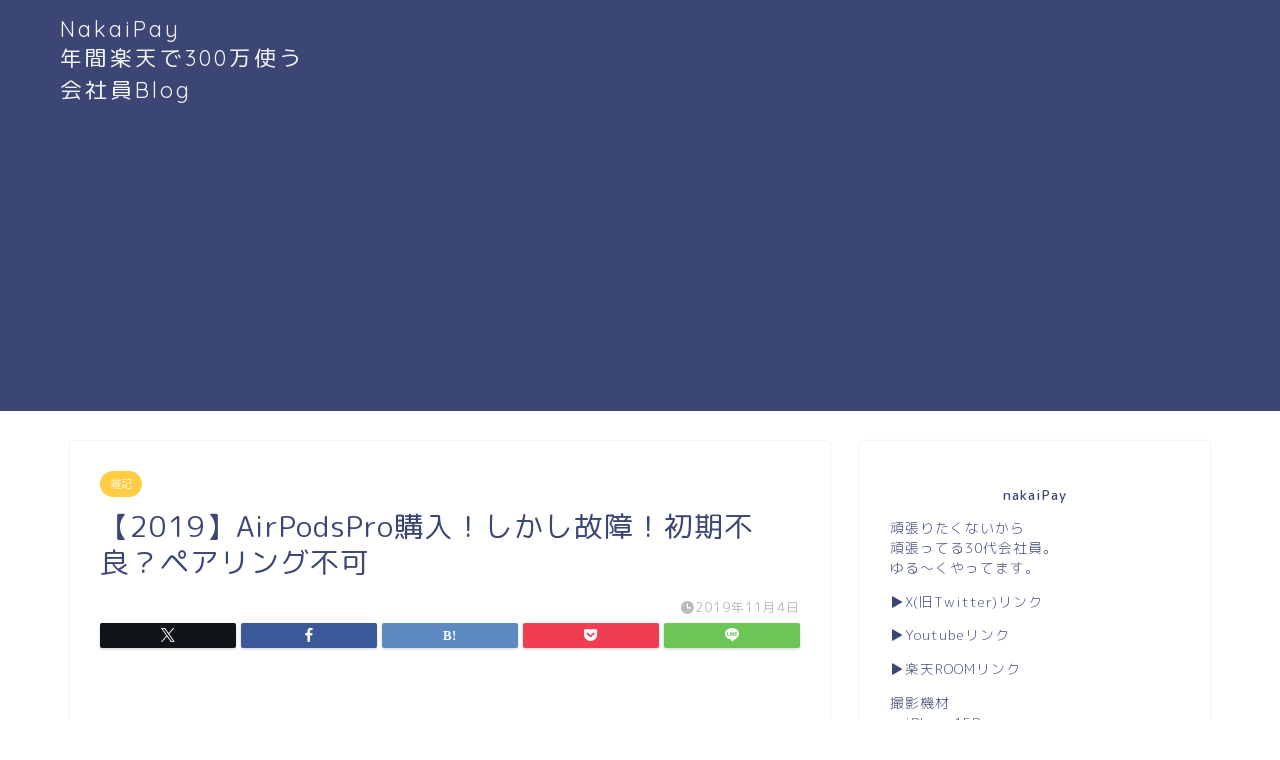

--- FILE ---
content_type: text/html; charset=UTF-8
request_url: https://nakaipay.com/2019/11/04/595/
body_size: 23474
content:
<!DOCTYPE html>
<html lang="ja">
<head prefix="og: http://ogp.me/ns# fb: http://ogp.me/ns/fb# article: http://ogp.me/ns/article#">
<meta charset="utf-8">
<meta http-equiv="X-UA-Compatible" content="IE=edge">
<meta name="viewport" content="width=device-width, initial-scale=1">
<!-- ここからOGP -->
<meta property="og:type" content="blog">
<meta property="og:title" content="【2019】AirPodsPro購入！しかし故障！初期不良？ペアリング不可｜nakaiPay"> 
<meta property="og:url" content="https://nakaipay.com/2019/11/04/595/"> 
<meta property="og:description" content="急に発売！しかしすぐ壊れた！初期不良か 11/3。満を持して発売されたAirPodsPro(エアーポッズプロ)を購入。"> 
<meta property="og:image" content="https://nakaipay.com/wp-content/uploads/2019/11/IMG_0431-1-1024x768.jpg">
<meta property="og:site_name" content="nakaiPay">
<meta property="fb:admins" content="">
<meta name="twitter:card" content="summary">
<!-- ここまでOGP --> 

<meta name="description" itemprop="description" content="急に発売！しかしすぐ壊れた！初期不良か 11/3。満を持して発売されたAirPodsPro(エアーポッズプロ)を購入。" >
<link rel="canonical" href="https://nakaipay.com/2019/11/04/595/">
<title>【2019】AirPodsPro購入！しかし故障！初期不良？ペアリング不可 | nakaiPay</title>
	<style>img:is([sizes="auto" i], [sizes^="auto," i]) { contain-intrinsic-size: 3000px 1500px }</style>
	
		<!-- All in One SEO 4.9.2 - aioseo.com -->
	<meta name="robots" content="max-image-preview:large" />
	<meta name="author" content="nakaiPay"/>
	<meta name="google-site-verification" content="UA-141788477-1" />
	<link rel="canonical" href="https://nakaipay.com/2019/11/04/595/" />
	<meta name="generator" content="All in One SEO (AIOSEO) 4.9.2" />

		<!-- Global site tag (gtag.js) - Google Analytics -->
<script async src="https://www.googletagmanager.com/gtag/js?id=UA-141788477-1"></script>
<script>
 window.dataLayer = window.dataLayer || [];
 function gtag(){dataLayer.push(arguments);}
 gtag('js', new Date());

 gtag('config', 'UA-141788477-1');
</script>
		<meta property="og:locale" content="ja_JP" />
		<meta property="og:site_name" content="nakaiPay – nakaiPayのbestBuy" />
		<meta property="og:type" content="article" />
		<meta property="og:title" content="【2019】AirPodsPro購入！しかし故障！初期不良？ペアリング不可 | nakaiPay" />
		<meta property="og:url" content="https://nakaipay.com/2019/11/04/595/" />
		<meta property="article:published_time" content="2019-11-04T06:54:52+00:00" />
		<meta property="article:modified_time" content="2019-11-04T07:42:16+00:00" />
		<meta name="twitter:card" content="summary" />
		<meta name="twitter:site" content="@NakaiPay" />
		<meta name="twitter:title" content="【2019】AirPodsPro購入！しかし故障！初期不良？ペアリング不可 | nakaiPay" />
		<meta name="twitter:creator" content="@NakaiPay" />
		<script type="application/ld+json" class="aioseo-schema">
			{"@context":"https:\/\/schema.org","@graph":[{"@type":"Article","@id":"https:\/\/nakaipay.com\/2019\/11\/04\/595\/#article","name":"\u30102019\u3011AirPodsPro\u8cfc\u5165\uff01\u3057\u304b\u3057\u6545\u969c\uff01\u521d\u671f\u4e0d\u826f\uff1f\u30da\u30a2\u30ea\u30f3\u30b0\u4e0d\u53ef | nakaiPay","headline":"\u30102019\u3011AirPodsPro\u8cfc\u5165\uff01\u3057\u304b\u3057\u6545\u969c\uff01\u521d\u671f\u4e0d\u826f\uff1f\u30da\u30a2\u30ea\u30f3\u30b0\u4e0d\u53ef","author":{"@id":"https:\/\/nakaipay.com\/author\/nakaipay\/#author"},"publisher":{"@id":"https:\/\/nakaipay.com\/#person"},"image":{"@type":"ImageObject","url":"https:\/\/nakaipay.com\/wp-content\/uploads\/2019\/11\/IMG_0431-1.jpg","@id":"https:\/\/nakaipay.com\/2019\/11\/04\/595\/#articleImage","width":4032,"height":3024},"datePublished":"2019-11-04T15:54:52+09:00","dateModified":"2019-11-04T16:42:16+09:00","inLanguage":"ja","commentCount":8,"mainEntityOfPage":{"@id":"https:\/\/nakaipay.com\/2019\/11\/04\/595\/#webpage"},"isPartOf":{"@id":"https:\/\/nakaipay.com\/2019\/11\/04\/595\/#webpage"},"articleSection":"\u96d1\u8a18"},{"@type":"BreadcrumbList","@id":"https:\/\/nakaipay.com\/2019\/11\/04\/595\/#breadcrumblist","itemListElement":[{"@type":"ListItem","@id":"https:\/\/nakaipay.com#listItem","position":1,"name":"\u30db\u30fc\u30e0","item":"https:\/\/nakaipay.com","nextItem":{"@type":"ListItem","@id":"https:\/\/nakaipay.com\/category\/zakki\/#listItem","name":"\u96d1\u8a18"}},{"@type":"ListItem","@id":"https:\/\/nakaipay.com\/category\/zakki\/#listItem","position":2,"name":"\u96d1\u8a18","item":"https:\/\/nakaipay.com\/category\/zakki\/","nextItem":{"@type":"ListItem","@id":"https:\/\/nakaipay.com\/2019\/11\/04\/595\/#listItem","name":"\u30102019\u3011AirPodsPro\u8cfc\u5165\uff01\u3057\u304b\u3057\u6545\u969c\uff01\u521d\u671f\u4e0d\u826f\uff1f\u30da\u30a2\u30ea\u30f3\u30b0\u4e0d\u53ef"},"previousItem":{"@type":"ListItem","@id":"https:\/\/nakaipay.com#listItem","name":"\u30db\u30fc\u30e0"}},{"@type":"ListItem","@id":"https:\/\/nakaipay.com\/2019\/11\/04\/595\/#listItem","position":3,"name":"\u30102019\u3011AirPodsPro\u8cfc\u5165\uff01\u3057\u304b\u3057\u6545\u969c\uff01\u521d\u671f\u4e0d\u826f\uff1f\u30da\u30a2\u30ea\u30f3\u30b0\u4e0d\u53ef","previousItem":{"@type":"ListItem","@id":"https:\/\/nakaipay.com\/category\/zakki\/#listItem","name":"\u96d1\u8a18"}}]},{"@type":"Person","@id":"https:\/\/nakaipay.com\/#person","name":"nakaiPay","image":{"@type":"ImageObject","@id":"https:\/\/nakaipay.com\/2019\/11\/04\/595\/#personImage","url":"https:\/\/secure.gravatar.com\/avatar\/88b0a6f8db0817ee66532fb383914f33022159a7b1e20fc7e0d34eaf23767748?s=96&d=mm&r=g","width":96,"height":96,"caption":"nakaiPay"}},{"@type":"Person","@id":"https:\/\/nakaipay.com\/author\/nakaipay\/#author","url":"https:\/\/nakaipay.com\/author\/nakaipay\/","name":"nakaiPay","image":{"@type":"ImageObject","@id":"https:\/\/nakaipay.com\/2019\/11\/04\/595\/#authorImage","url":"https:\/\/secure.gravatar.com\/avatar\/88b0a6f8db0817ee66532fb383914f33022159a7b1e20fc7e0d34eaf23767748?s=96&d=mm&r=g","width":96,"height":96,"caption":"nakaiPay"}},{"@type":"WebPage","@id":"https:\/\/nakaipay.com\/2019\/11\/04\/595\/#webpage","url":"https:\/\/nakaipay.com\/2019\/11\/04\/595\/","name":"\u30102019\u3011AirPodsPro\u8cfc\u5165\uff01\u3057\u304b\u3057\u6545\u969c\uff01\u521d\u671f\u4e0d\u826f\uff1f\u30da\u30a2\u30ea\u30f3\u30b0\u4e0d\u53ef | nakaiPay","inLanguage":"ja","isPartOf":{"@id":"https:\/\/nakaipay.com\/#website"},"breadcrumb":{"@id":"https:\/\/nakaipay.com\/2019\/11\/04\/595\/#breadcrumblist"},"author":{"@id":"https:\/\/nakaipay.com\/author\/nakaipay\/#author"},"creator":{"@id":"https:\/\/nakaipay.com\/author\/nakaipay\/#author"},"datePublished":"2019-11-04T15:54:52+09:00","dateModified":"2019-11-04T16:42:16+09:00"},{"@type":"WebSite","@id":"https:\/\/nakaipay.com\/#website","url":"https:\/\/nakaipay.com\/","name":"nakaiPay","description":"nakaiPay\u306ebestBuy","inLanguage":"ja","publisher":{"@id":"https:\/\/nakaipay.com\/#person"}}]}
		</script>
		<!-- All in One SEO -->

<link rel='dns-prefetch' href='//cdnjs.cloudflare.com' />
<link rel='dns-prefetch' href='//use.fontawesome.com' />
<link rel="alternate" type="application/rss+xml" title="nakaiPay &raquo; フィード" href="https://nakaipay.com/feed/" />
<link rel="alternate" type="application/rss+xml" title="nakaiPay &raquo; コメントフィード" href="https://nakaipay.com/comments/feed/" />
<link rel="alternate" type="application/rss+xml" title="nakaiPay &raquo; 【2019】AirPodsPro購入！しかし故障！初期不良？ペアリング不可 のコメントのフィード" href="https://nakaipay.com/2019/11/04/595/feed/" />
		<!-- This site uses the Google Analytics by MonsterInsights plugin v9.11.0 - Using Analytics tracking - https://www.monsterinsights.com/ -->
							<script src="//www.googletagmanager.com/gtag/js?id=G-M26NETJBXZ"  data-cfasync="false" data-wpfc-render="false" type="text/javascript" async></script>
			<script data-cfasync="false" data-wpfc-render="false" type="text/javascript">
				var mi_version = '9.11.0';
				var mi_track_user = true;
				var mi_no_track_reason = '';
								var MonsterInsightsDefaultLocations = {"page_location":"https:\/\/nakaipay.com\/2019\/11\/04\/595\/"};
								if ( typeof MonsterInsightsPrivacyGuardFilter === 'function' ) {
					var MonsterInsightsLocations = (typeof MonsterInsightsExcludeQuery === 'object') ? MonsterInsightsPrivacyGuardFilter( MonsterInsightsExcludeQuery ) : MonsterInsightsPrivacyGuardFilter( MonsterInsightsDefaultLocations );
				} else {
					var MonsterInsightsLocations = (typeof MonsterInsightsExcludeQuery === 'object') ? MonsterInsightsExcludeQuery : MonsterInsightsDefaultLocations;
				}

								var disableStrs = [
										'ga-disable-G-M26NETJBXZ',
									];

				/* Function to detect opted out users */
				function __gtagTrackerIsOptedOut() {
					for (var index = 0; index < disableStrs.length; index++) {
						if (document.cookie.indexOf(disableStrs[index] + '=true') > -1) {
							return true;
						}
					}

					return false;
				}

				/* Disable tracking if the opt-out cookie exists. */
				if (__gtagTrackerIsOptedOut()) {
					for (var index = 0; index < disableStrs.length; index++) {
						window[disableStrs[index]] = true;
					}
				}

				/* Opt-out function */
				function __gtagTrackerOptout() {
					for (var index = 0; index < disableStrs.length; index++) {
						document.cookie = disableStrs[index] + '=true; expires=Thu, 31 Dec 2099 23:59:59 UTC; path=/';
						window[disableStrs[index]] = true;
					}
				}

				if ('undefined' === typeof gaOptout) {
					function gaOptout() {
						__gtagTrackerOptout();
					}
				}
								window.dataLayer = window.dataLayer || [];

				window.MonsterInsightsDualTracker = {
					helpers: {},
					trackers: {},
				};
				if (mi_track_user) {
					function __gtagDataLayer() {
						dataLayer.push(arguments);
					}

					function __gtagTracker(type, name, parameters) {
						if (!parameters) {
							parameters = {};
						}

						if (parameters.send_to) {
							__gtagDataLayer.apply(null, arguments);
							return;
						}

						if (type === 'event') {
														parameters.send_to = monsterinsights_frontend.v4_id;
							var hookName = name;
							if (typeof parameters['event_category'] !== 'undefined') {
								hookName = parameters['event_category'] + ':' + name;
							}

							if (typeof MonsterInsightsDualTracker.trackers[hookName] !== 'undefined') {
								MonsterInsightsDualTracker.trackers[hookName](parameters);
							} else {
								__gtagDataLayer('event', name, parameters);
							}
							
						} else {
							__gtagDataLayer.apply(null, arguments);
						}
					}

					__gtagTracker('js', new Date());
					__gtagTracker('set', {
						'developer_id.dZGIzZG': true,
											});
					if ( MonsterInsightsLocations.page_location ) {
						__gtagTracker('set', MonsterInsightsLocations);
					}
										__gtagTracker('config', 'G-M26NETJBXZ', {"forceSSL":"true","link_attribution":"true"} );
										window.gtag = __gtagTracker;										(function () {
						/* https://developers.google.com/analytics/devguides/collection/analyticsjs/ */
						/* ga and __gaTracker compatibility shim. */
						var noopfn = function () {
							return null;
						};
						var newtracker = function () {
							return new Tracker();
						};
						var Tracker = function () {
							return null;
						};
						var p = Tracker.prototype;
						p.get = noopfn;
						p.set = noopfn;
						p.send = function () {
							var args = Array.prototype.slice.call(arguments);
							args.unshift('send');
							__gaTracker.apply(null, args);
						};
						var __gaTracker = function () {
							var len = arguments.length;
							if (len === 0) {
								return;
							}
							var f = arguments[len - 1];
							if (typeof f !== 'object' || f === null || typeof f.hitCallback !== 'function') {
								if ('send' === arguments[0]) {
									var hitConverted, hitObject = false, action;
									if ('event' === arguments[1]) {
										if ('undefined' !== typeof arguments[3]) {
											hitObject = {
												'eventAction': arguments[3],
												'eventCategory': arguments[2],
												'eventLabel': arguments[4],
												'value': arguments[5] ? arguments[5] : 1,
											}
										}
									}
									if ('pageview' === arguments[1]) {
										if ('undefined' !== typeof arguments[2]) {
											hitObject = {
												'eventAction': 'page_view',
												'page_path': arguments[2],
											}
										}
									}
									if (typeof arguments[2] === 'object') {
										hitObject = arguments[2];
									}
									if (typeof arguments[5] === 'object') {
										Object.assign(hitObject, arguments[5]);
									}
									if ('undefined' !== typeof arguments[1].hitType) {
										hitObject = arguments[1];
										if ('pageview' === hitObject.hitType) {
											hitObject.eventAction = 'page_view';
										}
									}
									if (hitObject) {
										action = 'timing' === arguments[1].hitType ? 'timing_complete' : hitObject.eventAction;
										hitConverted = mapArgs(hitObject);
										__gtagTracker('event', action, hitConverted);
									}
								}
								return;
							}

							function mapArgs(args) {
								var arg, hit = {};
								var gaMap = {
									'eventCategory': 'event_category',
									'eventAction': 'event_action',
									'eventLabel': 'event_label',
									'eventValue': 'event_value',
									'nonInteraction': 'non_interaction',
									'timingCategory': 'event_category',
									'timingVar': 'name',
									'timingValue': 'value',
									'timingLabel': 'event_label',
									'page': 'page_path',
									'location': 'page_location',
									'title': 'page_title',
									'referrer' : 'page_referrer',
								};
								for (arg in args) {
																		if (!(!args.hasOwnProperty(arg) || !gaMap.hasOwnProperty(arg))) {
										hit[gaMap[arg]] = args[arg];
									} else {
										hit[arg] = args[arg];
									}
								}
								return hit;
							}

							try {
								f.hitCallback();
							} catch (ex) {
							}
						};
						__gaTracker.create = newtracker;
						__gaTracker.getByName = newtracker;
						__gaTracker.getAll = function () {
							return [];
						};
						__gaTracker.remove = noopfn;
						__gaTracker.loaded = true;
						window['__gaTracker'] = __gaTracker;
					})();
									} else {
										console.log("");
					(function () {
						function __gtagTracker() {
							return null;
						}

						window['__gtagTracker'] = __gtagTracker;
						window['gtag'] = __gtagTracker;
					})();
									}
			</script>
							<!-- / Google Analytics by MonsterInsights -->
		<script type="text/javascript">
/* <![CDATA[ */
window._wpemojiSettings = {"baseUrl":"https:\/\/s.w.org\/images\/core\/emoji\/16.0.1\/72x72\/","ext":".png","svgUrl":"https:\/\/s.w.org\/images\/core\/emoji\/16.0.1\/svg\/","svgExt":".svg","source":{"concatemoji":"https:\/\/nakaipay.com\/wp-includes\/js\/wp-emoji-release.min.js?ver=6.8.3"}};
/*! This file is auto-generated */
!function(s,n){var o,i,e;function c(e){try{var t={supportTests:e,timestamp:(new Date).valueOf()};sessionStorage.setItem(o,JSON.stringify(t))}catch(e){}}function p(e,t,n){e.clearRect(0,0,e.canvas.width,e.canvas.height),e.fillText(t,0,0);var t=new Uint32Array(e.getImageData(0,0,e.canvas.width,e.canvas.height).data),a=(e.clearRect(0,0,e.canvas.width,e.canvas.height),e.fillText(n,0,0),new Uint32Array(e.getImageData(0,0,e.canvas.width,e.canvas.height).data));return t.every(function(e,t){return e===a[t]})}function u(e,t){e.clearRect(0,0,e.canvas.width,e.canvas.height),e.fillText(t,0,0);for(var n=e.getImageData(16,16,1,1),a=0;a<n.data.length;a++)if(0!==n.data[a])return!1;return!0}function f(e,t,n,a){switch(t){case"flag":return n(e,"\ud83c\udff3\ufe0f\u200d\u26a7\ufe0f","\ud83c\udff3\ufe0f\u200b\u26a7\ufe0f")?!1:!n(e,"\ud83c\udde8\ud83c\uddf6","\ud83c\udde8\u200b\ud83c\uddf6")&&!n(e,"\ud83c\udff4\udb40\udc67\udb40\udc62\udb40\udc65\udb40\udc6e\udb40\udc67\udb40\udc7f","\ud83c\udff4\u200b\udb40\udc67\u200b\udb40\udc62\u200b\udb40\udc65\u200b\udb40\udc6e\u200b\udb40\udc67\u200b\udb40\udc7f");case"emoji":return!a(e,"\ud83e\udedf")}return!1}function g(e,t,n,a){var r="undefined"!=typeof WorkerGlobalScope&&self instanceof WorkerGlobalScope?new OffscreenCanvas(300,150):s.createElement("canvas"),o=r.getContext("2d",{willReadFrequently:!0}),i=(o.textBaseline="top",o.font="600 32px Arial",{});return e.forEach(function(e){i[e]=t(o,e,n,a)}),i}function t(e){var t=s.createElement("script");t.src=e,t.defer=!0,s.head.appendChild(t)}"undefined"!=typeof Promise&&(o="wpEmojiSettingsSupports",i=["flag","emoji"],n.supports={everything:!0,everythingExceptFlag:!0},e=new Promise(function(e){s.addEventListener("DOMContentLoaded",e,{once:!0})}),new Promise(function(t){var n=function(){try{var e=JSON.parse(sessionStorage.getItem(o));if("object"==typeof e&&"number"==typeof e.timestamp&&(new Date).valueOf()<e.timestamp+604800&&"object"==typeof e.supportTests)return e.supportTests}catch(e){}return null}();if(!n){if("undefined"!=typeof Worker&&"undefined"!=typeof OffscreenCanvas&&"undefined"!=typeof URL&&URL.createObjectURL&&"undefined"!=typeof Blob)try{var e="postMessage("+g.toString()+"("+[JSON.stringify(i),f.toString(),p.toString(),u.toString()].join(",")+"));",a=new Blob([e],{type:"text/javascript"}),r=new Worker(URL.createObjectURL(a),{name:"wpTestEmojiSupports"});return void(r.onmessage=function(e){c(n=e.data),r.terminate(),t(n)})}catch(e){}c(n=g(i,f,p,u))}t(n)}).then(function(e){for(var t in e)n.supports[t]=e[t],n.supports.everything=n.supports.everything&&n.supports[t],"flag"!==t&&(n.supports.everythingExceptFlag=n.supports.everythingExceptFlag&&n.supports[t]);n.supports.everythingExceptFlag=n.supports.everythingExceptFlag&&!n.supports.flag,n.DOMReady=!1,n.readyCallback=function(){n.DOMReady=!0}}).then(function(){return e}).then(function(){var e;n.supports.everything||(n.readyCallback(),(e=n.source||{}).concatemoji?t(e.concatemoji):e.wpemoji&&e.twemoji&&(t(e.twemoji),t(e.wpemoji)))}))}((window,document),window._wpemojiSettings);
/* ]]> */
</script>
<style id='wp-emoji-styles-inline-css' type='text/css'>

	img.wp-smiley, img.emoji {
		display: inline !important;
		border: none !important;
		box-shadow: none !important;
		height: 1em !important;
		width: 1em !important;
		margin: 0 0.07em !important;
		vertical-align: -0.1em !important;
		background: none !important;
		padding: 0 !important;
	}
</style>
<link rel='stylesheet' id='wp-block-library-css' href='https://nakaipay.com/wp-includes/css/dist/block-library/style.min.css?ver=6.8.3' type='text/css' media='all' />
<style id='classic-theme-styles-inline-css' type='text/css'>
/*! This file is auto-generated */
.wp-block-button__link{color:#fff;background-color:#32373c;border-radius:9999px;box-shadow:none;text-decoration:none;padding:calc(.667em + 2px) calc(1.333em + 2px);font-size:1.125em}.wp-block-file__button{background:#32373c;color:#fff;text-decoration:none}
</style>
<link rel='stylesheet' id='aioseo/css/src/vue/standalone/blocks/table-of-contents/global.scss-css' href='https://nakaipay.com/wp-content/plugins/all-in-one-seo-pack/dist/Lite/assets/css/table-of-contents/global.e90f6d47.css?ver=4.9.2' type='text/css' media='all' />
<style id='global-styles-inline-css' type='text/css'>
:root{--wp--preset--aspect-ratio--square: 1;--wp--preset--aspect-ratio--4-3: 4/3;--wp--preset--aspect-ratio--3-4: 3/4;--wp--preset--aspect-ratio--3-2: 3/2;--wp--preset--aspect-ratio--2-3: 2/3;--wp--preset--aspect-ratio--16-9: 16/9;--wp--preset--aspect-ratio--9-16: 9/16;--wp--preset--color--black: #000000;--wp--preset--color--cyan-bluish-gray: #abb8c3;--wp--preset--color--white: #ffffff;--wp--preset--color--pale-pink: #f78da7;--wp--preset--color--vivid-red: #cf2e2e;--wp--preset--color--luminous-vivid-orange: #ff6900;--wp--preset--color--luminous-vivid-amber: #fcb900;--wp--preset--color--light-green-cyan: #7bdcb5;--wp--preset--color--vivid-green-cyan: #00d084;--wp--preset--color--pale-cyan-blue: #8ed1fc;--wp--preset--color--vivid-cyan-blue: #0693e3;--wp--preset--color--vivid-purple: #9b51e0;--wp--preset--gradient--vivid-cyan-blue-to-vivid-purple: linear-gradient(135deg,rgba(6,147,227,1) 0%,rgb(155,81,224) 100%);--wp--preset--gradient--light-green-cyan-to-vivid-green-cyan: linear-gradient(135deg,rgb(122,220,180) 0%,rgb(0,208,130) 100%);--wp--preset--gradient--luminous-vivid-amber-to-luminous-vivid-orange: linear-gradient(135deg,rgba(252,185,0,1) 0%,rgba(255,105,0,1) 100%);--wp--preset--gradient--luminous-vivid-orange-to-vivid-red: linear-gradient(135deg,rgba(255,105,0,1) 0%,rgb(207,46,46) 100%);--wp--preset--gradient--very-light-gray-to-cyan-bluish-gray: linear-gradient(135deg,rgb(238,238,238) 0%,rgb(169,184,195) 100%);--wp--preset--gradient--cool-to-warm-spectrum: linear-gradient(135deg,rgb(74,234,220) 0%,rgb(151,120,209) 20%,rgb(207,42,186) 40%,rgb(238,44,130) 60%,rgb(251,105,98) 80%,rgb(254,248,76) 100%);--wp--preset--gradient--blush-light-purple: linear-gradient(135deg,rgb(255,206,236) 0%,rgb(152,150,240) 100%);--wp--preset--gradient--blush-bordeaux: linear-gradient(135deg,rgb(254,205,165) 0%,rgb(254,45,45) 50%,rgb(107,0,62) 100%);--wp--preset--gradient--luminous-dusk: linear-gradient(135deg,rgb(255,203,112) 0%,rgb(199,81,192) 50%,rgb(65,88,208) 100%);--wp--preset--gradient--pale-ocean: linear-gradient(135deg,rgb(255,245,203) 0%,rgb(182,227,212) 50%,rgb(51,167,181) 100%);--wp--preset--gradient--electric-grass: linear-gradient(135deg,rgb(202,248,128) 0%,rgb(113,206,126) 100%);--wp--preset--gradient--midnight: linear-gradient(135deg,rgb(2,3,129) 0%,rgb(40,116,252) 100%);--wp--preset--font-size--small: 13px;--wp--preset--font-size--medium: 20px;--wp--preset--font-size--large: 36px;--wp--preset--font-size--x-large: 42px;--wp--preset--spacing--20: 0.44rem;--wp--preset--spacing--30: 0.67rem;--wp--preset--spacing--40: 1rem;--wp--preset--spacing--50: 1.5rem;--wp--preset--spacing--60: 2.25rem;--wp--preset--spacing--70: 3.38rem;--wp--preset--spacing--80: 5.06rem;--wp--preset--shadow--natural: 6px 6px 9px rgba(0, 0, 0, 0.2);--wp--preset--shadow--deep: 12px 12px 50px rgba(0, 0, 0, 0.4);--wp--preset--shadow--sharp: 6px 6px 0px rgba(0, 0, 0, 0.2);--wp--preset--shadow--outlined: 6px 6px 0px -3px rgba(255, 255, 255, 1), 6px 6px rgba(0, 0, 0, 1);--wp--preset--shadow--crisp: 6px 6px 0px rgba(0, 0, 0, 1);}:where(.is-layout-flex){gap: 0.5em;}:where(.is-layout-grid){gap: 0.5em;}body .is-layout-flex{display: flex;}.is-layout-flex{flex-wrap: wrap;align-items: center;}.is-layout-flex > :is(*, div){margin: 0;}body .is-layout-grid{display: grid;}.is-layout-grid > :is(*, div){margin: 0;}:where(.wp-block-columns.is-layout-flex){gap: 2em;}:where(.wp-block-columns.is-layout-grid){gap: 2em;}:where(.wp-block-post-template.is-layout-flex){gap: 1.25em;}:where(.wp-block-post-template.is-layout-grid){gap: 1.25em;}.has-black-color{color: var(--wp--preset--color--black) !important;}.has-cyan-bluish-gray-color{color: var(--wp--preset--color--cyan-bluish-gray) !important;}.has-white-color{color: var(--wp--preset--color--white) !important;}.has-pale-pink-color{color: var(--wp--preset--color--pale-pink) !important;}.has-vivid-red-color{color: var(--wp--preset--color--vivid-red) !important;}.has-luminous-vivid-orange-color{color: var(--wp--preset--color--luminous-vivid-orange) !important;}.has-luminous-vivid-amber-color{color: var(--wp--preset--color--luminous-vivid-amber) !important;}.has-light-green-cyan-color{color: var(--wp--preset--color--light-green-cyan) !important;}.has-vivid-green-cyan-color{color: var(--wp--preset--color--vivid-green-cyan) !important;}.has-pale-cyan-blue-color{color: var(--wp--preset--color--pale-cyan-blue) !important;}.has-vivid-cyan-blue-color{color: var(--wp--preset--color--vivid-cyan-blue) !important;}.has-vivid-purple-color{color: var(--wp--preset--color--vivid-purple) !important;}.has-black-background-color{background-color: var(--wp--preset--color--black) !important;}.has-cyan-bluish-gray-background-color{background-color: var(--wp--preset--color--cyan-bluish-gray) !important;}.has-white-background-color{background-color: var(--wp--preset--color--white) !important;}.has-pale-pink-background-color{background-color: var(--wp--preset--color--pale-pink) !important;}.has-vivid-red-background-color{background-color: var(--wp--preset--color--vivid-red) !important;}.has-luminous-vivid-orange-background-color{background-color: var(--wp--preset--color--luminous-vivid-orange) !important;}.has-luminous-vivid-amber-background-color{background-color: var(--wp--preset--color--luminous-vivid-amber) !important;}.has-light-green-cyan-background-color{background-color: var(--wp--preset--color--light-green-cyan) !important;}.has-vivid-green-cyan-background-color{background-color: var(--wp--preset--color--vivid-green-cyan) !important;}.has-pale-cyan-blue-background-color{background-color: var(--wp--preset--color--pale-cyan-blue) !important;}.has-vivid-cyan-blue-background-color{background-color: var(--wp--preset--color--vivid-cyan-blue) !important;}.has-vivid-purple-background-color{background-color: var(--wp--preset--color--vivid-purple) !important;}.has-black-border-color{border-color: var(--wp--preset--color--black) !important;}.has-cyan-bluish-gray-border-color{border-color: var(--wp--preset--color--cyan-bluish-gray) !important;}.has-white-border-color{border-color: var(--wp--preset--color--white) !important;}.has-pale-pink-border-color{border-color: var(--wp--preset--color--pale-pink) !important;}.has-vivid-red-border-color{border-color: var(--wp--preset--color--vivid-red) !important;}.has-luminous-vivid-orange-border-color{border-color: var(--wp--preset--color--luminous-vivid-orange) !important;}.has-luminous-vivid-amber-border-color{border-color: var(--wp--preset--color--luminous-vivid-amber) !important;}.has-light-green-cyan-border-color{border-color: var(--wp--preset--color--light-green-cyan) !important;}.has-vivid-green-cyan-border-color{border-color: var(--wp--preset--color--vivid-green-cyan) !important;}.has-pale-cyan-blue-border-color{border-color: var(--wp--preset--color--pale-cyan-blue) !important;}.has-vivid-cyan-blue-border-color{border-color: var(--wp--preset--color--vivid-cyan-blue) !important;}.has-vivid-purple-border-color{border-color: var(--wp--preset--color--vivid-purple) !important;}.has-vivid-cyan-blue-to-vivid-purple-gradient-background{background: var(--wp--preset--gradient--vivid-cyan-blue-to-vivid-purple) !important;}.has-light-green-cyan-to-vivid-green-cyan-gradient-background{background: var(--wp--preset--gradient--light-green-cyan-to-vivid-green-cyan) !important;}.has-luminous-vivid-amber-to-luminous-vivid-orange-gradient-background{background: var(--wp--preset--gradient--luminous-vivid-amber-to-luminous-vivid-orange) !important;}.has-luminous-vivid-orange-to-vivid-red-gradient-background{background: var(--wp--preset--gradient--luminous-vivid-orange-to-vivid-red) !important;}.has-very-light-gray-to-cyan-bluish-gray-gradient-background{background: var(--wp--preset--gradient--very-light-gray-to-cyan-bluish-gray) !important;}.has-cool-to-warm-spectrum-gradient-background{background: var(--wp--preset--gradient--cool-to-warm-spectrum) !important;}.has-blush-light-purple-gradient-background{background: var(--wp--preset--gradient--blush-light-purple) !important;}.has-blush-bordeaux-gradient-background{background: var(--wp--preset--gradient--blush-bordeaux) !important;}.has-luminous-dusk-gradient-background{background: var(--wp--preset--gradient--luminous-dusk) !important;}.has-pale-ocean-gradient-background{background: var(--wp--preset--gradient--pale-ocean) !important;}.has-electric-grass-gradient-background{background: var(--wp--preset--gradient--electric-grass) !important;}.has-midnight-gradient-background{background: var(--wp--preset--gradient--midnight) !important;}.has-small-font-size{font-size: var(--wp--preset--font-size--small) !important;}.has-medium-font-size{font-size: var(--wp--preset--font-size--medium) !important;}.has-large-font-size{font-size: var(--wp--preset--font-size--large) !important;}.has-x-large-font-size{font-size: var(--wp--preset--font-size--x-large) !important;}
:where(.wp-block-post-template.is-layout-flex){gap: 1.25em;}:where(.wp-block-post-template.is-layout-grid){gap: 1.25em;}
:where(.wp-block-columns.is-layout-flex){gap: 2em;}:where(.wp-block-columns.is-layout-grid){gap: 2em;}
:root :where(.wp-block-pullquote){font-size: 1.5em;line-height: 1.6;}
</style>
<link rel='stylesheet' id='theme-style-css' href='https://nakaipay.com/wp-content/themes/jin/style.css?ver=6.8.3' type='text/css' media='all' />
<link rel='stylesheet' id='fontawesome-style-css' href='https://use.fontawesome.com/releases/v5.6.3/css/all.css?ver=6.8.3' type='text/css' media='all' />
<link rel='stylesheet' id='swiper-style-css' href='https://cdnjs.cloudflare.com/ajax/libs/Swiper/4.0.7/css/swiper.min.css?ver=6.8.3' type='text/css' media='all' />
<script type="text/javascript" src="https://nakaipay.com/wp-content/plugins/google-analytics-for-wordpress/assets/js/frontend-gtag.min.js?ver=9.11.0" id="monsterinsights-frontend-script-js" async="async" data-wp-strategy="async"></script>
<script data-cfasync="false" data-wpfc-render="false" type="text/javascript" id='monsterinsights-frontend-script-js-extra'>/* <![CDATA[ */
var monsterinsights_frontend = {"js_events_tracking":"true","download_extensions":"doc,pdf,ppt,zip,xls,docx,pptx,xlsx","inbound_paths":"[{\"path\":\"\\\/go\\\/\",\"label\":\"affiliate\"},{\"path\":\"\\\/recommend\\\/\",\"label\":\"affiliate\"}]","home_url":"https:\/\/nakaipay.com","hash_tracking":"false","v4_id":"G-M26NETJBXZ"};/* ]]> */
</script>
<script type="text/javascript" src="https://nakaipay.com/wp-includes/js/jquery/jquery.min.js?ver=3.7.1" id="jquery-core-js"></script>
<script type="text/javascript" src="https://nakaipay.com/wp-includes/js/jquery/jquery-migrate.min.js?ver=3.4.1" id="jquery-migrate-js"></script>
<link rel="https://api.w.org/" href="https://nakaipay.com/wp-json/" /><link rel="alternate" title="JSON" type="application/json" href="https://nakaipay.com/wp-json/wp/v2/posts/595" /><link rel='shortlink' href='https://nakaipay.com/?p=595' />
<link rel="alternate" title="oEmbed (JSON)" type="application/json+oembed" href="https://nakaipay.com/wp-json/oembed/1.0/embed?url=https%3A%2F%2Fnakaipay.com%2F2019%2F11%2F04%2F595%2F" />
<link rel="alternate" title="oEmbed (XML)" type="text/xml+oembed" href="https://nakaipay.com/wp-json/oembed/1.0/embed?url=https%3A%2F%2Fnakaipay.com%2F2019%2F11%2F04%2F595%2F&#038;format=xml" />
	<style type="text/css">
		#wrapper {
			background-color: #fff;
			background-image: url();
					}

		.related-entry-headline-text span:before,
		#comment-title span:before,
		#reply-title span:before {
			background-color: #3b4675;
			border-color: #3b4675 !important;
		}

		#breadcrumb:after,
		#page-top a {
			background-color: #3b4675;
		}

		footer {
			background-color: #3b4675;
		}

		.footer-inner a,
		#copyright,
		#copyright-center {
			border-color: #fff !important;
			color: #fff !important;
		}

		#footer-widget-area {
			border-color: #fff !important;
		}

		.page-top-footer a {
			color: #3b4675 !important;
		}

		#breadcrumb ul li,
		#breadcrumb ul li a {
			color: #3b4675 !important;
		}

		body,
		a,
		a:link,
		a:visited,
		.my-profile,
		.widgettitle,
		.tabBtn-mag label {
			color: #3b4675;
		}

		a:hover {
			color: #008db7;
		}

		.widget_nav_menu ul>li>a:before,
		.widget_categories ul>li>a:before,
		.widget_pages ul>li>a:before,
		.widget_recent_entries ul>li>a:before,
		.widget_archive ul>li>a:before,
		.widget_archive form:after,
		.widget_categories form:after,
		.widget_nav_menu ul>li>ul.sub-menu>li>a:before,
		.widget_categories ul>li>.children>li>a:before,
		.widget_pages ul>li>.children>li>a:before,
		.widget_nav_menu ul>li>ul.sub-menu>li>ul.sub-menu li>a:before,
		.widget_categories ul>li>.children>li>.children li>a:before,
		.widget_pages ul>li>.children>li>.children li>a:before {
			color: #3b4675;
		}

		.widget_nav_menu ul .sub-menu .sub-menu li a:before {
			background-color: #3b4675 !important;
		}
		.d--labeling-act-border{
			border-color: rgba(59,70,117,0.18);
		}
		.c--labeling-act.d--labeling-act-solid{
			background-color: rgba(59,70,117,0.06);
		}
		.a--labeling-act{
			color: rgba(59,70,117,0.6);
		}
		.a--labeling-small-act span{
			background-color: rgba(59,70,117,0.21);
		}
		.c--labeling-act.d--labeling-act-strong{
			background-color: rgba(59,70,117,0.045);
		}
		.d--labeling-act-strong .a--labeling-act{
			color: rgba(59,70,117,0.75);
		}


		footer .footer-widget,
		footer .footer-widget a,
		footer .footer-widget ul li,
		.footer-widget.widget_nav_menu ul>li>a:before,
		.footer-widget.widget_categories ul>li>a:before,
		.footer-widget.widget_recent_entries ul>li>a:before,
		.footer-widget.widget_pages ul>li>a:before,
		.footer-widget.widget_archive ul>li>a:before,
		footer .widget_tag_cloud .tagcloud a:before {
			color: #fff !important;
			border-color: #fff !important;
		}

		footer .footer-widget .widgettitle {
			color: #fff !important;
			border-color: #ffcd44 !important;
		}

		footer .widget_nav_menu ul .children .children li a:before,
		footer .widget_categories ul .children .children li a:before,
		footer .widget_nav_menu ul .sub-menu .sub-menu li a:before {
			background-color: #fff !important;
		}

		#drawernav a:hover,
		.post-list-title,
		#prev-next p,
		#toc_container .toc_list li a {
			color: #3b4675 !important;
		}

		#header-box {
			background-color: #3b4675;
		}

		@media (min-width: 768px) {

			#header-box .header-box10-bg:before,
			#header-box .header-box11-bg:before {
				border-radius: 2px;
			}
		}

		@media (min-width: 768px) {
			.top-image-meta {
				margin-top: calc(0px - 30px);
			}
		}

		@media (min-width: 1200px) {
			.top-image-meta {
				margin-top: calc(0px);
			}
		}

		.pickup-contents:before {
			background-color: #3b4675 !important;
		}

		.main-image-text {
			color: #555;
		}

		.main-image-text-sub {
			color: #555;
		}

		@media (min-width: 481px) {
			#site-info {
				padding-top: 15px !important;
				padding-bottom: 15px !important;
			}
		}

		#site-info span a {
			color: #f4f4f4 !important;
		}

		#headmenu .headsns .line a svg {
			fill: #f4f4f4 !important;
		}

		#headmenu .headsns a,
		#headmenu {
			color: #f4f4f4 !important;
			border-color: #f4f4f4 !important;
		}

		.profile-follow .line-sns a svg {
			fill: #3b4675 !important;
		}

		.profile-follow .line-sns a:hover svg {
			fill: #ffcd44 !important;
		}

		.profile-follow a {
			color: #3b4675 !important;
			border-color: #3b4675 !important;
		}

		.profile-follow a:hover,
		#headmenu .headsns a:hover {
			color: #ffcd44 !important;
			border-color: #ffcd44 !important;
		}

		.search-box:hover {
			color: #ffcd44 !important;
			border-color: #ffcd44 !important;
		}

		#header #headmenu .headsns .line a:hover svg {
			fill: #ffcd44 !important;
		}

		.cps-icon-bar,
		#navtoggle:checked+.sp-menu-open .cps-icon-bar {
			background-color: #f4f4f4;
		}

		#nav-container {
			background-color: #fff;
		}

		.menu-box .menu-item svg {
			fill: #f4f4f4;
		}

		#drawernav ul.menu-box>li>a,
		#drawernav2 ul.menu-box>li>a,
		#drawernav3 ul.menu-box>li>a,
		#drawernav4 ul.menu-box>li>a,
		#drawernav5 ul.menu-box>li>a,
		#drawernav ul.menu-box>li.menu-item-has-children:after,
		#drawernav2 ul.menu-box>li.menu-item-has-children:after,
		#drawernav3 ul.menu-box>li.menu-item-has-children:after,
		#drawernav4 ul.menu-box>li.menu-item-has-children:after,
		#drawernav5 ul.menu-box>li.menu-item-has-children:after {
			color: #f4f4f4 !important;
		}

		#drawernav ul.menu-box li a,
		#drawernav2 ul.menu-box li a,
		#drawernav3 ul.menu-box li a,
		#drawernav4 ul.menu-box li a,
		#drawernav5 ul.menu-box li a {
			font-size: 14px !important;
		}

		#drawernav3 ul.menu-box>li {
			color: #3b4675 !important;
		}

		#drawernav4 .menu-box>.menu-item>a:after,
		#drawernav3 .menu-box>.menu-item>a:after,
		#drawernav .menu-box>.menu-item>a:after {
			background-color: #f4f4f4 !important;
		}

		#drawernav2 .menu-box>.menu-item:hover,
		#drawernav5 .menu-box>.menu-item:hover {
			border-top-color: #3b4675 !important;
		}

		.cps-info-bar a {
			background-color: #ffcd44 !important;
		}

		@media (min-width: 768px) {
			.post-list-mag .post-list-item:not(:nth-child(2n)) {
				margin-right: 2.6%;
			}
		}

		@media (min-width: 768px) {

			#tab-1:checked~.tabBtn-mag li [for="tab-1"]:after,
			#tab-2:checked~.tabBtn-mag li [for="tab-2"]:after,
			#tab-3:checked~.tabBtn-mag li [for="tab-3"]:after,
			#tab-4:checked~.tabBtn-mag li [for="tab-4"]:after {
				border-top-color: #3b4675 !important;
			}

			.tabBtn-mag label {
				border-bottom-color: #3b4675 !important;
			}
		}

		#tab-1:checked~.tabBtn-mag li [for="tab-1"],
		#tab-2:checked~.tabBtn-mag li [for="tab-2"],
		#tab-3:checked~.tabBtn-mag li [for="tab-3"],
		#tab-4:checked~.tabBtn-mag li [for="tab-4"],
		#prev-next a.next:after,
		#prev-next a.prev:after,
		.more-cat-button a:hover span:before {
			background-color: #3b4675 !important;
		}


		.swiper-slide .post-list-cat,
		.post-list-mag .post-list-cat,
		.post-list-mag3col .post-list-cat,
		.post-list-mag-sp1col .post-list-cat,
		.swiper-pagination-bullet-active,
		.pickup-cat,
		.post-list .post-list-cat,
		#breadcrumb .bcHome a:hover span:before,
		.popular-item:nth-child(1) .pop-num,
		.popular-item:nth-child(2) .pop-num,
		.popular-item:nth-child(3) .pop-num {
			background-color: #ffcd44 !important;
		}

		.sidebar-btn a,
		.profile-sns-menu {
			background-color: #ffcd44 !important;
		}

		.sp-sns-menu a,
		.pickup-contents-box a:hover .pickup-title {
			border-color: #3b4675 !important;
			color: #3b4675 !important;
		}

		.pro-line svg {
			fill: #3b4675 !important;
		}

		.cps-post-cat a,
		.meta-cat,
		.popular-cat {
			background-color: #ffcd44 !important;
			border-color: #ffcd44 !important;
		}

		.tagicon,
		.tag-box a,
		#toc_container .toc_list>li,
		#toc_container .toc_title {
			color: #3b4675 !important;
		}

		.widget_tag_cloud a::before {
			color: #3b4675 !important;
		}

		.tag-box a,
		#toc_container:before {
			border-color: #3b4675 !important;
		}

		.cps-post-cat a:hover {
			color: #008db7 !important;
		}

		.pagination li:not([class*="current"]) a:hover,
		.widget_tag_cloud a:hover {
			background-color: #3b4675 !important;
		}

		.pagination li:not([class*="current"]) a:hover {
			opacity: 0.5 !important;
		}

		.pagination li.current a {
			background-color: #3b4675 !important;
			border-color: #3b4675 !important;
		}

		.nextpage a:hover span {
			color: #3b4675 !important;
			border-color: #3b4675 !important;
		}

		.cta-content:before {
			background-color: #6FBFCA !important;
		}

		.cta-text,
		.info-title {
			color: #fff !important;
		}

		#footer-widget-area.footer_style1 .widgettitle {
			border-color: #ffcd44 !important;
		}

		.sidebar_style1 .widgettitle,
		.sidebar_style5 .widgettitle {
			border-color: #3b4675 !important;
		}

		.sidebar_style2 .widgettitle,
		.sidebar_style4 .widgettitle,
		.sidebar_style6 .widgettitle,
		#home-bottom-widget .widgettitle,
		#home-top-widget .widgettitle,
		#post-bottom-widget .widgettitle,
		#post-top-widget .widgettitle {
			background-color: #3b4675 !important;
		}

		#home-bottom-widget .widget_search .search-box input[type="submit"],
		#home-top-widget .widget_search .search-box input[type="submit"],
		#post-bottom-widget .widget_search .search-box input[type="submit"],
		#post-top-widget .widget_search .search-box input[type="submit"] {
			background-color: #ffcd44 !important;
		}

		.tn-logo-size {
			font-size: 160% !important;
		}

		@media (min-width: 481px) {
			.tn-logo-size img {
				width: calc(160%*0.5) !important;
			}
		}

		@media (min-width: 768px) {
			.tn-logo-size img {
				width: calc(160%*2.2) !important;
			}
		}

		@media (min-width: 1200px) {
			.tn-logo-size img {
				width: 160% !important;
			}
		}

		.sp-logo-size {
			font-size: 100% !important;
		}

		.sp-logo-size img {
			width: 100% !important;
		}

		.cps-post-main ul>li:before,
		.cps-post-main ol>li:before {
			background-color: #ffcd44 !important;
		}

		.profile-card .profile-title {
			background-color: #3b4675 !important;
		}

		.profile-card {
			border-color: #3b4675 !important;
		}

		.cps-post-main a {
			color: #008db7;
		}

		.cps-post-main .marker {
			background: -webkit-linear-gradient(transparent 60%, #ffcedb 0%);
			background: linear-gradient(transparent 60%, #ffcedb 0%);
		}

		.cps-post-main .marker2 {
			background: -webkit-linear-gradient(transparent 60%, #a9eaf2 0%);
			background: linear-gradient(transparent 60%, #a9eaf2 0%);
		}

		.cps-post-main .jic-sc {
			color: #e9546b;
		}


		.simple-box1 {
			border-color: #ef9b9b !important;
		}

		.simple-box2 {
			border-color: #f2bf7d !important;
		}

		.simple-box3 {
			border-color: #b5e28a !important;
		}

		.simple-box4 {
			border-color: #7badd8 !important;
		}

		.simple-box4:before {
			background-color: #7badd8;
		}

		.simple-box5 {
			border-color: #e896c7 !important;
		}

		.simple-box5:before {
			background-color: #e896c7;
		}

		.simple-box6 {
			background-color: #fffdef !important;
		}

		.simple-box7 {
			border-color: #def1f9 !important;
		}

		.simple-box7:before {
			background-color: #def1f9 !important;
		}

		.simple-box8 {
			border-color: #96ddc1 !important;
		}

		.simple-box8:before {
			background-color: #96ddc1 !important;
		}

		.simple-box9:before {
			background-color: #e1c0e8 !important;
		}

		.simple-box9:after {
			border-color: #e1c0e8 #e1c0e8 #fff #fff !important;
		}

		.kaisetsu-box1:before,
		.kaisetsu-box1-title {
			background-color: #ffb49e !important;
		}

		.kaisetsu-box2 {
			border-color: #89c2f4 !important;
		}

		.kaisetsu-box2-title {
			background-color: #89c2f4 !important;
		}

		.kaisetsu-box4 {
			border-color: #ea91a9 !important;
		}

		.kaisetsu-box4-title {
			background-color: #ea91a9 !important;
		}

		.kaisetsu-box5:before {
			background-color: #57b3ba !important;
		}

		.kaisetsu-box5-title {
			background-color: #57b3ba !important;
		}

		.concept-box1 {
			border-color: #85db8f !important;
		}

		.concept-box1:after {
			background-color: #85db8f !important;
		}

		.concept-box1:before {
			content: "ポイント" !important;
			color: #85db8f !important;
		}

		.concept-box2 {
			border-color: #f7cf6a !important;
		}

		.concept-box2:after {
			background-color: #f7cf6a !important;
		}

		.concept-box2:before {
			content: "注意点" !important;
			color: #f7cf6a !important;
		}

		.concept-box3 {
			border-color: #86cee8 !important;
		}

		.concept-box3:after {
			background-color: #86cee8 !important;
		}

		.concept-box3:before {
			content: "良い例" !important;
			color: #86cee8 !important;
		}

		.concept-box4 {
			border-color: #ed8989 !important;
		}

		.concept-box4:after {
			background-color: #ed8989 !important;
		}

		.concept-box4:before {
			content: "悪い例" !important;
			color: #ed8989 !important;
		}

		.concept-box5 {
			border-color: #9e9e9e !important;
		}

		.concept-box5:after {
			background-color: #9e9e9e !important;
		}

		.concept-box5:before {
			content: "参考" !important;
			color: #9e9e9e !important;
		}

		.concept-box6 {
			border-color: #8eaced !important;
		}

		.concept-box6:after {
			background-color: #8eaced !important;
		}

		.concept-box6:before {
			content: "メモ" !important;
			color: #8eaced !important;
		}

		.innerlink-box1,
		.blog-card {
			border-color: #73bc9b !important;
		}

		.innerlink-box1-title {
			background-color: #73bc9b !important;
			border-color: #73bc9b !important;
		}

		.innerlink-box1:before,
		.blog-card-hl-box {
			background-color: #73bc9b !important;
		}

		.jin-ac-box01-title::after {
			color: #3b4675;
		}

		.color-button01 a,
		.color-button01 a:hover,
		.color-button01:before {
			background-color: #008db7 !important;
		}

		.top-image-btn-color a,
		.top-image-btn-color a:hover,
		.top-image-btn-color:before {
			background-color: #ffcd44 !important;
		}

		.color-button02 a,
		.color-button02 a:hover,
		.color-button02:before {
			background-color: #d9333f !important;
		}

		.color-button01-big a,
		.color-button01-big a:hover,
		.color-button01-big:before {
			background-color: #3296d1 !important;
		}

		.color-button01-big a,
		.color-button01-big:before {
			border-radius: 5px !important;
		}

		.color-button01-big a {
			padding-top: 20px !important;
			padding-bottom: 20px !important;
		}

		.color-button02-big a,
		.color-button02-big a:hover,
		.color-button02-big:before {
			background-color: #83d159 !important;
		}

		.color-button02-big a,
		.color-button02-big:before {
			border-radius: 5px !important;
		}

		.color-button02-big a {
			padding-top: 20px !important;
			padding-bottom: 20px !important;
		}

		.color-button01-big {
			width: 75% !important;
		}

		.color-button02-big {
			width: 75% !important;
		}

		.top-image-btn-color:before,
		.color-button01:before,
		.color-button02:before,
		.color-button01-big:before,
		.color-button02-big:before {
			bottom: -1px;
			left: -1px;
			width: 100%;
			height: 100%;
			border-radius: 6px;
			box-shadow: 0px 1px 5px 0px rgba(0, 0, 0, 0.25);
			-webkit-transition: all .4s;
			transition: all .4s;
		}

		.top-image-btn-color a:hover,
		.color-button01 a:hover,
		.color-button02 a:hover,
		.color-button01-big a:hover,
		.color-button02-big a:hover {
			-webkit-transform: translateY(2px);
			transform: translateY(2px);
			-webkit-filter: brightness(0.95);
			filter: brightness(0.95);
		}

		.top-image-btn-color:hover:before,
		.color-button01:hover:before,
		.color-button02:hover:before,
		.color-button01-big:hover:before,
		.color-button02-big:hover:before {
			-webkit-transform: translateY(2px);
			transform: translateY(2px);
			box-shadow: none !important;
		}

		.h2-style01 h2,
		.h2-style02 h2:before,
		.h2-style03 h2,
		.h2-style04 h2:before,
		.h2-style05 h2,
		.h2-style07 h2:before,
		.h2-style07 h2:after,
		.h3-style03 h3:before,
		.h3-style02 h3:before,
		.h3-style05 h3:before,
		.h3-style07 h3:before,
		.h2-style08 h2:after,
		.h2-style10 h2:before,
		.h2-style10 h2:after,
		.h3-style02 h3:after,
		.h4-style02 h4:before {
			background-color: #3b4675 !important;
		}

		.h3-style01 h3,
		.h3-style04 h3,
		.h3-style05 h3,
		.h3-style06 h3,
		.h4-style01 h4,
		.h2-style02 h2,
		.h2-style08 h2,
		.h2-style08 h2:before,
		.h2-style09 h2,
		.h4-style03 h4 {
			border-color: #3b4675 !important;
		}

		.h2-style05 h2:before {
			border-top-color: #3b4675 !important;
		}

		.h2-style06 h2:before,
		.sidebar_style3 .widgettitle:after {
			background-image: linear-gradient(-45deg,
					transparent 25%,
					#3b4675 25%,
					#3b4675 50%,
					transparent 50%,
					transparent 75%,
					#3b4675 75%,
					#3b4675);
		}

		.jin-h2-icons.h2-style02 h2 .jic:before,
		.jin-h2-icons.h2-style04 h2 .jic:before,
		.jin-h2-icons.h2-style06 h2 .jic:before,
		.jin-h2-icons.h2-style07 h2 .jic:before,
		.jin-h2-icons.h2-style08 h2 .jic:before,
		.jin-h2-icons.h2-style09 h2 .jic:before,
		.jin-h2-icons.h2-style10 h2 .jic:before,
		.jin-h3-icons.h3-style01 h3 .jic:before,
		.jin-h3-icons.h3-style02 h3 .jic:before,
		.jin-h3-icons.h3-style03 h3 .jic:before,
		.jin-h3-icons.h3-style04 h3 .jic:before,
		.jin-h3-icons.h3-style05 h3 .jic:before,
		.jin-h3-icons.h3-style06 h3 .jic:before,
		.jin-h3-icons.h3-style07 h3 .jic:before,
		.jin-h4-icons.h4-style01 h4 .jic:before,
		.jin-h4-icons.h4-style02 h4 .jic:before,
		.jin-h4-icons.h4-style03 h4 .jic:before,
		.jin-h4-icons.h4-style04 h4 .jic:before {
			color: #3b4675;
		}

		@media all and (-ms-high-contrast:none) {

			*::-ms-backdrop,
			.color-button01:before,
			.color-button02:before,
			.color-button01-big:before,
			.color-button02-big:before {
				background-color: #595857 !important;
			}
		}

		.jin-lp-h2 h2,
		.jin-lp-h2 h2 {
			background-color: transparent !important;
			border-color: transparent !important;
			color: #3b4675 !important;
		}

		.jincolumn-h3style2 {
			border-color: #3b4675 !important;
		}

		.jinlph2-style1 h2:first-letter {
			color: #3b4675 !important;
		}

		.jinlph2-style2 h2,
		.jinlph2-style3 h2 {
			border-color: #3b4675 !important;
		}

		.jin-photo-title .jin-fusen1-down,
		.jin-photo-title .jin-fusen1-even,
		.jin-photo-title .jin-fusen1-up {
			border-left-color: #3b4675;
		}

		.jin-photo-title .jin-fusen2,
		.jin-photo-title .jin-fusen3 {
			background-color: #3b4675;
		}

		.jin-photo-title .jin-fusen2:before,
		.jin-photo-title .jin-fusen3:before {
			border-top-color: #3b4675;
		}

		.has-huge-font-size {
			font-size: 42px !important;
		}

		.has-large-font-size {
			font-size: 36px !important;
		}

		.has-medium-font-size {
			font-size: 20px !important;
		}

		.has-normal-font-size {
			font-size: 16px !important;
		}

		.has-small-font-size {
			font-size: 13px !important;
		}
	</style>
<link rel="icon" href="https://nakaipay.com/wp-content/uploads/2019/06/cropped-IMG_8107-32x32.jpg" sizes="32x32" />
<link rel="icon" href="https://nakaipay.com/wp-content/uploads/2019/06/cropped-IMG_8107-192x192.jpg" sizes="192x192" />
<link rel="apple-touch-icon" href="https://nakaipay.com/wp-content/uploads/2019/06/cropped-IMG_8107-180x180.jpg" />
<meta name="msapplication-TileImage" content="https://nakaipay.com/wp-content/uploads/2019/06/cropped-IMG_8107-270x270.jpg" />
	
<!--カエレバCSS-->
<!--アプリーチCSS-->

<script data-ad-client="ca-pub-9538981412265884" async src="https://pagead2.googlesyndication.com/pagead/js/adsbygoogle.js"></script>
</head>
<body class="wp-singular post-template-default single single-post postid-595 single-format-standard wp-theme-jin" id="rm-style">
<div id="wrapper">

		
	<div id="scroll-content" class="animate">
	
		<!--ヘッダー-->

					<div id="header-box" class="tn_on header-box animate">
	<div id="header" class="header-type1 header animate">
				
		<div id="site-info" class="ef">
												<span class="tn-logo-size"><a href='https://nakaipay.com/' title='nakaiPay' rel='home'>NakaiPay　　　　　年間楽天で300万使う会社員Blog</a></span>
									</div>

		
	
			</div>
	
		
</div>
	
			
		<!--ヘッダー-->

		<div class="clearfix"></div>

			
														
		
	<div id="contents">

		<!--メインコンテンツ-->
			<main id="main-contents" class="main-contents article_style1 animate" itemprop="mainContentOfPage">
				
								
				<section class="cps-post-box hentry">
																	<article class="cps-post">
							<header class="cps-post-header">
																<span class="cps-post-cat category-zakki" itemprop="keywords"><a href="https://nakaipay.com/category/zakki/" style="background-color:!important;">雑記</a></span>
																								<h1 class="cps-post-title entry-title" itemprop="headline">【2019】AirPodsPro購入！しかし故障！初期不良？ペアリング不可</h1>
								<div class="cps-post-meta vcard">
									<span class="writer fn" itemprop="author" itemscope itemtype="https://schema.org/Person"><span itemprop="name">nakaiPay</span></span>
									<span class="cps-post-date-box">
												<span class="cps-post-date"><i class="jic jin-ifont-watch" aria-hidden="true"></i>&nbsp;<time class="entry-date date published updated" datetime="2019-11-04T15:54:52+09:00">2019年11月4日</time></span>
										</span>
								</div>
								
							</header>
																																													<div class="cps-post-thumb jin-thumb-original" itemscope itemtype="https://schema.org/ImageObject">
																							</div>
																																																										<div class="share-top sns-design-type01">
	<div class="sns-top">
		<ol>
			<!--ツイートボタン-->
							<li class="twitter"><a href="https://twitter.com/share?url=https%3A%2F%2Fnakaipay.com%2F2019%2F11%2F04%2F595%2F&text=%E3%80%902019%E3%80%91AirPodsPro%E8%B3%BC%E5%85%A5%EF%BC%81%E3%81%97%E3%81%8B%E3%81%97%E6%95%85%E9%9A%9C%EF%BC%81%E5%88%9D%E6%9C%9F%E4%B8%8D%E8%89%AF%EF%BC%9F%E3%83%9A%E3%82%A2%E3%83%AA%E3%83%B3%E3%82%B0%E4%B8%8D%E5%8F%AF - nakaiPay"><i class="jic jin-ifont-twitter"></i></a>
				</li>
						<!--Facebookボタン-->
							<li class="facebook">
				<a href="https://www.facebook.com/sharer.php?src=bm&u=https%3A%2F%2Fnakaipay.com%2F2019%2F11%2F04%2F595%2F&t=%E3%80%902019%E3%80%91AirPodsPro%E8%B3%BC%E5%85%A5%EF%BC%81%E3%81%97%E3%81%8B%E3%81%97%E6%95%85%E9%9A%9C%EF%BC%81%E5%88%9D%E6%9C%9F%E4%B8%8D%E8%89%AF%EF%BC%9F%E3%83%9A%E3%82%A2%E3%83%AA%E3%83%B3%E3%82%B0%E4%B8%8D%E5%8F%AF - nakaiPay" onclick="javascript:window.open(this.href, '', 'menubar=no,toolbar=no,resizable=yes,scrollbars=yes,height=300,width=600');return false;"><i class="jic jin-ifont-facebook-t" aria-hidden="true"></i></a>
				</li>
						<!--はてブボタン-->
							<li class="hatebu">
				<a href="https://b.hatena.ne.jp/add?mode=confirm&url=https%3A%2F%2Fnakaipay.com%2F2019%2F11%2F04%2F595%2F" onclick="javascript:window.open(this.href, '', 'menubar=no,toolbar=no,resizable=yes,scrollbars=yes,height=400,width=510');return false;" ><i class="font-hatena"></i></a>
				</li>
						<!--Poketボタン-->
							<li class="pocket">
				<a href="https://getpocket.com/edit?url=https%3A%2F%2Fnakaipay.com%2F2019%2F11%2F04%2F595%2F&title=%E3%80%902019%E3%80%91AirPodsPro%E8%B3%BC%E5%85%A5%EF%BC%81%E3%81%97%E3%81%8B%E3%81%97%E6%95%85%E9%9A%9C%EF%BC%81%E5%88%9D%E6%9C%9F%E4%B8%8D%E8%89%AF%EF%BC%9F%E3%83%9A%E3%82%A2%E3%83%AA%E3%83%B3%E3%82%B0%E4%B8%8D%E5%8F%AF - nakaiPay"><i class="jic jin-ifont-pocket" aria-hidden="true"></i></a>
				</li>
							<li class="line">
				<a href="https://line.me/R/msg/text/?https%3A%2F%2Fnakaipay.com%2F2019%2F11%2F04%2F595%2F"><i class="jic jin-ifont-line" aria-hidden="true"></i></a>
				</li>
		</ol>
	</div>
</div>
<div class="clearfix"></div>
															
							
							<div class="cps-post-main-box">
								<div class="cps-post-main    h2-style01 h3-style01 h4-style01 entry-content  " itemprop="articleBody">

									<div class="clearfix"></div>
	
									<h2>急に発売！しかしすぐ壊れた！初期不良か</h2>
<p>11/3。満を持して発売されたAirPodsPro(エアーポッズプロ)を購入。</p>
<p>高いイヤホンを購入するのは初めてだったので、うきうきしていた矢先。故障。</p>
<p>同じ人が出た時のために備忘録として。</p>
<img fetchpriority="high" decoding="async" src="https://nakaipay.com/wp-content/uploads/2019/11/IMG_0431-1-1024x768.jpg" alt="" width="1024" height="768" class="aligncenter size-large wp-image-603" srcset="https://nakaipay.com/wp-content/uploads/2019/11/IMG_0431-1-1024x768.jpg 1024w, https://nakaipay.com/wp-content/uploads/2019/11/IMG_0431-1-300x225.jpg 300w, https://nakaipay.com/wp-content/uploads/2019/11/IMG_0431-1-768x576.jpg 768w, https://nakaipay.com/wp-content/uploads/2019/11/IMG_0431-1-285x214.jpg 285w, https://nakaipay.com/wp-content/uploads/2019/11/IMG_0431-1-282x212.jpg 282w, https://nakaipay.com/wp-content/uploads/2019/11/IMG_0431-1-1024x768.jpg 856w" sizes="(max-width: 1024px) 100vw, 1024px" />
<p><span id="more-595"></span></p>
<h2>経緯</h2>
<p>11/3にノジマ某店で購入した。<br />
普通に在庫があった。<br />
その後近くのカフェで、IOSのアップデート。</p>
<p>ケースのふたを開けただけでペアリングされました。</p>
<p>すげー！！ってなって、耳に入れた瞬間、カフェの雑音がスゥーっと消えた。</p>
<p>これがノイズキャンセルってやつか！って感動。</p>
<p>しかも耳に入れただけで起動。外すとOFF。まじでノンストレス。</p>
<p>3万したけど、買ってよかったとウキウキして帰宅。</p>
<p>晩御飯を食べて、もう一度あの経験をしたいなと思い、</p>
<p>耳に装着。</p>
<p>あれ？右のイヤホンだけ動いてない？<br />
と思い調べた。</p>
<p>片方だけ起動しないことや、ノイズが入ることはよくあるようで、</p>
<p>ペアリングを解除し、再度ペアリングすればいいとのこと。</p>
<p>ああ、そうかと思い、デバイスより登録を解除。</p>
<p>そして再度ペアリングしようと思ったら、<br />
あれ？デバイス一覧に出てこない。</p>
<p>ケースのふたを開けると、ケースのLEDが白く点滅している。<br />
これはペアリング準備完了の合図らしいが・・・</p>
<p>IPHONE11PROがおかしくなったか？と思い、<br />
家にあるIpadProのIOSをアップデートし、ペアリングを試みたが、<br />
ペアリングできない。。。</p>
<p>ほかのイヤホンはブルートゥースデバイス検索画面にちゃんと出てくる。</p>
<p>この日はもう遅かったので、appleサポートに電話予約を申請し、寝た。</p>
<h2>appleサポート対応</h2>
<p>翌朝、appleサポートから電話が来た。</p>
<p>appleIDやシリアル番号、純正のケーブルで充電したかなどを聞かれた。</p>
<p>appleIDを教えると、画面情報を共有できるらしい。すげー。</p>
<p>まず、<br />
AirPodsProのイヤホンはケースに入っているか？<br />
十分に充電されているか？</p>
<p>その後、ブルートゥースのOFF、ONをし、検出されないことを確認。</p>
<p>次に、Iphoneの電源を再起動。</p>
<p>それでもだめ。</p>
<p>次に、ネットワーク設定のリセットをしてくださいと言われた。<br />
<strong>※wifiの設定情報が消えるので、パスワードを再入力できる状態でやるのが良い！</strong></p>
<p>すると、再起動がかかるので、また、電話にて対応。<br />
それでもペアリングせず。</p>
<p>次に、AirPodsPro本体のリセットボタンによるリセット。<br />
ケースの裏に直径1センチくらいのボタンがある。それを長押しすると、LEDがオレンジに点滅し、初期化されるらしい。</p>
<p>それを試したところ、1分ぐらい長押ししても、白点滅のまま変わらず。。。。。。。。。</p>
<p>どうすればいいか聞いたところ、</p>
<p>最寄りの修理センターにもっていってほしいとのこと。</p>
<p>イヤホンだけ郵送することは可能だが、ケースに問題がある可能性もあるため、<br />
直接見せてほしいとのこと。</p>
<p>ちなみにケースは郵送交換できないとのこと。</p>
<p>一応、ノジマに電話したところ、</p>
<p>apple製品の返品交換はできないとのこと。</p>
<p>ですよね～。</p>
<p>時間も、交通費もかかるのに。高かったのに。ウキウキしてたのに。。。。</p>
<h2>ビックカメラのappleサポートセンター対応</h2>
<p>こちらも事前予約していきましょう。</p>
<p>AirPodsProの持ち込みはまだないとのこと。第1号だろうか笑</p>
<p>センター内のIphoneでもペアリングしないとのこと。</p>
<p>おそらく、AirPodsProの初期不良だと言われた。</p>
<p>ペアリングをしているのはケースではないので、イヤホンを交換すれば治ると思うとのこと。</p>
<p>ただ、在庫がないらしく、いつ交換できるかわからないとのこと。</p>
<p>分解修理ができないようになっているらしく、基本的に交換対応らしい。<br />
とりあえず、ケースも交換できるように掛け合ってくれるそうだ。<br />
ありがたい。</p>
<p>こういう時、日本のメーカとの違いを感じるなあと思った。</p>
<p>修理から戻ってきたら内容を追記したいと思う。</p>
<p>早く戻ってこないかな～。</p>
<p>その間にケースを購入した。<br />
売るときにきれいなほうが高く売れるからみんなも付けたほうがいいよ！<br />
特にカラビナ付き！</p>
<p><!-- START MoshimoAffiliateEasyLink --><script type="text/javascript">(function(b,c,f,g,a,d,e){b.MoshimoAffiliateObject=a;b[a]=b[a]||function(){arguments.currentScript=c.currentScript||c.scripts[c.scripts.length-2];(b[a].q=b[a].q||[]).push(arguments)};c.getElementById(a)||(d=c.createElement(f),d.src=g,d.id=a,e=c.getElementsByTagName("body")[0],e.appendChild(d))})(window,document,"script","//dn.msmstatic.com/site/cardlink/bundle.js","msmaflink");msmaflink({"n":"AirPods Pro ケース TopACE AirPods Pro (第3世代2019年発売) シリコン ソフトスリムカバー【前面のLEDライトが隠れない】 カラビナ付き 落下防止 衝撃吸収保護 防塵栓付き 傷つけ防止 ワイヤレス充電対応 收納ケース AirPods Pro 用 （ホワイト）","b":"TopACE","t":"Cases-Apple Pods Pro-Gj-Whi","d":"https:\/\/images-fe.ssl-images-amazon.com","c_p":"\/images\/I","p":["\/318Vn-6N9JL.jpg","\/417mrhZ4E5L.jpg","\/41D%2BFn%2BkgyL.jpg","\/4140JQOs3tL.jpg","\/41%2BPtcPUjrL.jpg","\/41AE5ydstYL.jpg"],"u":{"u":"https:\/\/www.amazon.co.jp\/AirPods-TopACE-%E7%AC%AC3%E4%B8%96%E4%BB%A32019%E5%B9%B4%E7%99%BA%E5%A3%B2-%E3%82%BD%E3%83%95%E3%83%88%E3%82%B9%E3%83%AA%E3%83%A0%E3%82%AB%E3%83%90%E3%83%BC%E3%80%90%E5%89%8D%E9%9D%A2%E3%81%AELED%E3%83%A9%E3%82%A4%E3%83%88%E3%81%8C%E9%9A%A0%E3%82%8C%E3%81%AA%E3%81%84%E3%80%91-%E3%83%AF%E3%82%A4%E3%83%A4%E3%83%AC%E3%82%B9%E5%85%85%E9%9B%BB%E5%AF%BE%E5%BF%9C\/dp\/B07ZQ7GYDN","t":"amazon","r_v":""},"aid":{"amazon":"1488329","rakuten":"1488326","yahoo":"1488330"},"eid":"QDoB2","s":"s"});</script></p>
<div id="msmaflink-QDoB2">リンク</div>
<p><!-- MoshimoAffiliateEasyLink END --></p>
<p><!-- START MoshimoAffiliateEasyLink --><script type="text/javascript">(function(b,c,f,g,a,d,e){b.MoshimoAffiliateObject=a;b[a]=b[a]||function(){arguments.currentScript=c.currentScript||c.scripts[c.scripts.length-2];(b[a].q=b[a].q||[]).push(arguments)};c.getElementById(a)||(d=c.createElement(f),d.src=g,d.id=a,e=c.getElementsByTagName("body")[0],e.appendChild(d))})(window,document,"script","//dn.msmstatic.com/site/cardlink/bundle.js","msmaflink");msmaflink({"n":"AirPods Pro ケース 2019 充電ケース カバー Jasmile メッキTPU素材 ソフト 超薄型 衝撃吸収 携帯便利 紛失防止ストラップ 前面のLEDライトが隠れない ワイヤレス充電対応 シリコンカバー 保護ケース (シルバー)","b":"Jasmile","t":"AirPods Pro ケース","d":"https:\/\/images-fe.ssl-images-amazon.com","c_p":"","p":["\/images\/I\/31V9Ci9o0iL.jpg"],"u":{"u":"https:\/\/www.amazon.co.jp\/Jasmile-%E3%83%A1%E3%83%83%E3%82%ADTPU%E7%B4%A0%E6%9D%90-%E7%B4%9B%E5%A4%B1%E9%98%B2%E6%AD%A2%E3%82%B9%E3%83%88%E3%83%A9%E3%83%83%E3%83%97-%E5%89%8D%E9%9D%A2%E3%81%AELED%E3%83%A9%E3%82%A4%E3%83%88%E3%81%8C%E9%9A%A0%E3%82%8C%E3%81%AA%E3%81%84-%E3%83%AF%E3%82%A4%E3%83%A4%E3%83%AC%E3%82%B9%E5%85%85%E9%9B%BB%E5%AF%BE%E5%BF%9C\/dp\/B07ZRRCC1B","t":"amazon","r_v":""},"aid":{"amazon":"1488329","rakuten":"1488326","yahoo":"1488330"},"eid":"vspHQ","s":"s"});</script></p>
<div id="msmaflink-vspHQ">リンク</div>
<p><!-- MoshimoAffiliateEasyLink END --></p>
<p><!-- START MoshimoAffiliateEasyLink --><script type="text/javascript">(function(b,c,f,g,a,d,e){b.MoshimoAffiliateObject=a;b[a]=b[a]||function(){arguments.currentScript=c.currentScript||c.scripts[c.scripts.length-2];(b[a].q=b[a].q||[]).push(arguments)};c.getElementById(a)||(d=c.createElement(f),d.src=g,d.id=a,e=c.getElementsByTagName("body")[0],e.appendChild(d))})(window,document,"script","//dn.msmstatic.com/site/cardlink/bundle.js","msmaflink");msmaflink({"n":"AirPods Pro ケース 2019 充電ケース カバー Jasmile シリコン ソフト 超薄型 衝撃吸収 携帯便利 紛失防止ストラップ 前面のLEDライトが隠れない ワイヤレス充電対応 シリコンカバー 保護ケース (グレー)","b":"Jasmile","t":"AirPods Pro ケース","d":"https:\/\/images-fe.ssl-images-amazon.com","c_p":"","p":["\/images\/I\/31hZWz79xhL.jpg"],"u":{"u":"https:\/\/www.amazon.co.jp\/AirPods-Jasmile-%E7%B4%9B%E5%A4%B1%E9%98%B2%E6%AD%A2%E3%82%B9%E3%83%88%E3%83%A9%E3%83%83%E3%83%97-%E5%89%8D%E9%9D%A2%E3%81%AELED%E3%83%A9%E3%82%A4%E3%83%88%E3%81%8C%E9%9A%A0%E3%82%8C%E3%81%AA%E3%81%84-%E3%83%AF%E3%82%A4%E3%83%A4%E3%83%AC%E3%82%B9%E5%85%85%E9%9B%BB%E5%AF%BE%E5%BF%9C\/dp\/B07ZPRVKMM","t":"amazon","r_v":""},"aid":{"amazon":"1488329","rakuten":"1488326","yahoo":"1488330"},"eid":"SrTc1","s":"s"});</script></p>
<div id="msmaflink-SrTc1">リンク</div>
<p><!-- MoshimoAffiliateEasyLink END --></p>
									
																		
									
																		
									
									
									<div class="clearfix"></div>
<div class="adarea-box">
	</div>
									
																		<div class="related-ad-unit-area"></div>
																		
																			<div class="share sns-design-type01">
	<div class="sns">
		<ol>
			<!--ツイートボタン-->
							<li class="twitter"><a href="https://twitter.com/share?url=https%3A%2F%2Fnakaipay.com%2F2019%2F11%2F04%2F595%2F&text=%E3%80%902019%E3%80%91AirPodsPro%E8%B3%BC%E5%85%A5%EF%BC%81%E3%81%97%E3%81%8B%E3%81%97%E6%95%85%E9%9A%9C%EF%BC%81%E5%88%9D%E6%9C%9F%E4%B8%8D%E8%89%AF%EF%BC%9F%E3%83%9A%E3%82%A2%E3%83%AA%E3%83%B3%E3%82%B0%E4%B8%8D%E5%8F%AF - nakaiPay"><i class="jic jin-ifont-twitter"></i></a>
				</li>
						<!--Facebookボタン-->
							<li class="facebook">
				<a href="https://www.facebook.com/sharer.php?src=bm&u=https%3A%2F%2Fnakaipay.com%2F2019%2F11%2F04%2F595%2F&t=%E3%80%902019%E3%80%91AirPodsPro%E8%B3%BC%E5%85%A5%EF%BC%81%E3%81%97%E3%81%8B%E3%81%97%E6%95%85%E9%9A%9C%EF%BC%81%E5%88%9D%E6%9C%9F%E4%B8%8D%E8%89%AF%EF%BC%9F%E3%83%9A%E3%82%A2%E3%83%AA%E3%83%B3%E3%82%B0%E4%B8%8D%E5%8F%AF - nakaiPay" onclick="javascript:window.open(this.href, '', 'menubar=no,toolbar=no,resizable=yes,scrollbars=yes,height=300,width=600');return false;"><i class="jic jin-ifont-facebook-t" aria-hidden="true"></i></a>
				</li>
						<!--はてブボタン-->
							<li class="hatebu">
				<a href="https://b.hatena.ne.jp/add?mode=confirm&url=https%3A%2F%2Fnakaipay.com%2F2019%2F11%2F04%2F595%2F" onclick="javascript:window.open(this.href, '', 'menubar=no,toolbar=no,resizable=yes,scrollbars=yes,height=400,width=510');return false;" ><i class="font-hatena"></i></a>
				</li>
						<!--Poketボタン-->
							<li class="pocket">
				<a href="https://getpocket.com/edit?url=https%3A%2F%2Fnakaipay.com%2F2019%2F11%2F04%2F595%2F&title=%E3%80%902019%E3%80%91AirPodsPro%E8%B3%BC%E5%85%A5%EF%BC%81%E3%81%97%E3%81%8B%E3%81%97%E6%95%85%E9%9A%9C%EF%BC%81%E5%88%9D%E6%9C%9F%E4%B8%8D%E8%89%AF%EF%BC%9F%E3%83%9A%E3%82%A2%E3%83%AA%E3%83%B3%E3%82%B0%E4%B8%8D%E5%8F%AF - nakaiPay"><i class="jic jin-ifont-pocket" aria-hidden="true"></i></a>
				</li>
							<li class="line">
				<a href="https://line.me/R/msg/text/?https%3A%2F%2Fnakaipay.com%2F2019%2F11%2F04%2F595%2F"><i class="jic jin-ifont-line" aria-hidden="true"></i></a>
				</li>
		</ol>
	</div>
</div>

																		
									

															
								</div>
							</div>
						</article>
						
														</section>
				
								
																
								
<div class="toppost-list-box-simple">
<section class="related-entry-section toppost-list-box-inner">
		<div class="related-entry-headline">
		<div class="related-entry-headline-text ef"><span class="fa-headline"><i class="jic jin-ifont-post" aria-hidden="true"></i>RELATED POST</span></div>
	</div>
						<div class="post-list-mag3col-slide related-slide">
			<div class="swiper-container2">
				<ul class="swiper-wrapper">
					<li class="swiper-slide">
	<article class="post-list-item" itemscope itemtype="https://schema.org/BlogPosting">
		<a class="post-list-link" rel="bookmark" href="https://nakaipay.com/2019/06/23/105/" itemprop='mainEntityOfPage'>
			<div class="post-list-inner">
				<div class="post-list-thumb" itemprop="image" itemscope itemtype="https://schema.org/ImageObject">
																		<img src="https://nakaipay.com/wp-content/themes/jin/img/noimg480.png" width="235" height="132" alt="no image" />
							<meta itemprop="url" content="https://nakaipay.com/wp-content/themes/jin/img/noimg320.png">
							<meta itemprop="width" content="320">
							<meta itemprop="height" content="180">
															</div>
				<div class="post-list-meta vcard">
										<span class="post-list-cat category-zakki" style="background-color:!important;" itemprop="keywords">雑記</span>
					
					<h2 class="post-list-title entry-title" itemprop="headline">【2019】エアコン洗浄スプレーを使ったので、レビュー</h2>
											<span class="post-list-date date updated ef" itemprop="datePublished dateModified" datetime="2019-06-23" content="2019-06-23">2019年6月23日</span>
					
					<span class="writer fn" itemprop="author" itemscope itemtype="https://schema.org/Person"><span itemprop="name">nakaiPay</span></span>

					<div class="post-list-publisher" itemprop="publisher" itemscope itemtype="https://schema.org/Organization">
						<span itemprop="logo" itemscope itemtype="https://schema.org/ImageObject">
							<span itemprop="url"></span>
						</span>
						<span itemprop="name">nakaiPay</span>
					</div>
				</div>
			</div>
		</a>
	</article>
</li>					<li class="swiper-slide">
	<article class="post-list-item" itemscope itemtype="https://schema.org/BlogPosting">
		<a class="post-list-link" rel="bookmark" href="https://nakaipay.com/2019/07/17/202/" itemprop='mainEntityOfPage'>
			<div class="post-list-inner">
				<div class="post-list-thumb" itemprop="image" itemscope itemtype="https://schema.org/ImageObject">
																		<img src="https://nakaipay.com/wp-content/themes/jin/img/noimg480.png" width="235" height="132" alt="no image" />
							<meta itemprop="url" content="https://nakaipay.com/wp-content/themes/jin/img/noimg320.png">
							<meta itemprop="width" content="320">
							<meta itemprop="height" content="180">
															</div>
				<div class="post-list-meta vcard">
										<span class="post-list-cat category-bestbuy" style="background-color:!important;" itemprop="keywords">購入品</span>
					
					<h2 class="post-list-title entry-title" itemprop="headline">【2019】雨の日にバーベキュー(BBQ)してみた</h2>
											<span class="post-list-date date updated ef" itemprop="datePublished dateModified" datetime="2019-07-17" content="2019-07-17">2019年7月17日</span>
					
					<span class="writer fn" itemprop="author" itemscope itemtype="https://schema.org/Person"><span itemprop="name">nakaiPay</span></span>

					<div class="post-list-publisher" itemprop="publisher" itemscope itemtype="https://schema.org/Organization">
						<span itemprop="logo" itemscope itemtype="https://schema.org/ImageObject">
							<span itemprop="url"></span>
						</span>
						<span itemprop="name">nakaiPay</span>
					</div>
				</div>
			</div>
		</a>
	</article>
</li>					<li class="swiper-slide">
	<article class="post-list-item" itemscope itemtype="https://schema.org/BlogPosting">
		<a class="post-list-link" rel="bookmark" href="https://nakaipay.com/2020/01/15/705/" itemprop='mainEntityOfPage'>
			<div class="post-list-inner">
				<div class="post-list-thumb" itemprop="image" itemscope itemtype="https://schema.org/ImageObject">
																		<img src="https://nakaipay.com/wp-content/uploads/2020/01/IMG_1113-scaled.jpg" class="attachment-small_size size-small_size wp-post-image" alt="" width ="235" height ="132" decoding="async" loading="lazy" />							<meta itemprop="url" content="https://nakaipay.com/wp-content/uploads/2020/01/IMG_1113-scaled.jpg">
							<meta itemprop="width" content="320">
							<meta itemprop="height" content="180">
															</div>
				<div class="post-list-meta vcard">
										<span class="post-list-cat category-zakki" style="background-color:!important;" itemprop="keywords">雑記</span>
					
					<h2 class="post-list-title entry-title" itemprop="headline">【2020】iPhone11PROの撮影写真参考(伊豆旅行してみた)</h2>
											<span class="post-list-date date updated ef" itemprop="datePublished dateModified" datetime="2020-01-15" content="2020-01-15">2020年1月15日</span>
					
					<span class="writer fn" itemprop="author" itemscope itemtype="https://schema.org/Person"><span itemprop="name">nakaiPay</span></span>

					<div class="post-list-publisher" itemprop="publisher" itemscope itemtype="https://schema.org/Organization">
						<span itemprop="logo" itemscope itemtype="https://schema.org/ImageObject">
							<span itemprop="url"></span>
						</span>
						<span itemprop="name">nakaiPay</span>
					</div>
				</div>
			</div>
		</a>
	</article>
</li>						</ul>
				<div class="swiper-pagination"></div>
				<div class="swiper-button-prev"></div>
				<div class="swiper-button-next"></div>
			</div>
		</div>
			</section>
</div>
<div class="clearfix"></div>
	

									
				

<div id="comment-box">
			<section id="comment-section">
			<article id="comment-area">
				<div id="comment-box">
					<h3 id="comment-title"><span class="fa-headline ef"><i class="jic jin-ifont-comment" aria-hidden="true"></i>POSTED COMMENT</span></h3>
					<ol class="comment-list">
							<li class="pingback even thread-even depth-1" id="comment-3">
				<div id="div-comment-3" class="comment-body">
				<div class="comment-author vcard">
						<cite class="fn"><a href="https://nakaipay.com/2019/11/08/626/" class="url" rel="ugc">【2019】AirPodsProが修理から返ってきました。 | nakaiPay</a></cite> <span class="says">より:</span>		</div>
		
		<div class="comment-meta commentmetadata">
			<a href="https://nakaipay.com/2019/11/04/595/#comment-3">2019年11月8日 21:33</a>		</div>

		<p>[&#8230;] 壊れた時の記事はこちら 【2019】AirPodsPro購入！しかし故障！初期不良？ペアリング不可 [&#8230;]</p>

		<div class="reply"><a rel="nofollow" class="comment-reply-link" href="#comment-3" data-commentid="3" data-postid="595" data-belowelement="div-comment-3" data-respondelement="respond" data-replyto="【2019】AirPodsProが修理から返ってきました。 | nakaiPay に返信" aria-label="【2019】AirPodsProが修理から返ってきました。 | nakaiPay に返信">返信</a></div>
				</div>
				</li><!-- #comment-## -->
		<li class="comment odd alt thread-odd thread-alt depth-1 parent" id="comment-13">
				<div id="div-comment-13" class="comment-body">
				<div class="comment-author vcard">
			<img alt='' src='https://secure.gravatar.com/avatar/9b273af17b177f2e42fcb29307ff838e049e69f1734ca8edb9dc80a65a7f3fba?s=48&#038;d=mm&#038;r=g' srcset='https://secure.gravatar.com/avatar/9b273af17b177f2e42fcb29307ff838e049e69f1734ca8edb9dc80a65a7f3fba?s=96&#038;d=mm&#038;r=g 2x' class='avatar avatar-48 photo' height='48' width='48' loading='lazy' decoding='async'/>			<cite class="fn">AirPods pro壊れた</cite> <span class="says">より:</span>		</div>
		
		<div class="comment-meta commentmetadata">
			<a href="https://nakaipay.com/2019/11/04/595/#comment-13">2020年1月7日 22:33</a>		</div>

		<p>私も今この状況になっていますがやはりイヤホンを交換してもらうしかないですかね？</p>

		<div class="reply"><a rel="nofollow" class="comment-reply-link" href="#comment-13" data-commentid="13" data-postid="595" data-belowelement="div-comment-13" data-respondelement="respond" data-replyto="AirPods pro壊れた に返信" aria-label="AirPods pro壊れた に返信">返信</a></div>
				</div>
				<ul class="children">
		<li class="comment byuser comment-author-nakaipay bypostauthor even depth-2 parent" id="comment-14">
				<div id="div-comment-14" class="comment-body">
				<div class="comment-author vcard">
			<img alt='' src='https://secure.gravatar.com/avatar/88b0a6f8db0817ee66532fb383914f33022159a7b1e20fc7e0d34eaf23767748?s=48&#038;d=mm&#038;r=g' srcset='https://secure.gravatar.com/avatar/88b0a6f8db0817ee66532fb383914f33022159a7b1e20fc7e0d34eaf23767748?s=96&#038;d=mm&#038;r=g 2x' class='avatar avatar-48 photo' height='48' width='48' loading='lazy' decoding='async'/>			<cite class="fn">nakaiPay</cite> <span class="says">より:</span>		</div>
		
		<div class="comment-meta commentmetadata">
			<a href="https://nakaipay.com/2019/11/04/595/#comment-14">2020年1月8日 04:59</a>		</div>

		<p>最寄りのアップルストアにお持ち込みいただいたほうがいいかと思います。<br />
無料で在庫があれば交換していただけます！</p>

		<div class="reply"><a rel="nofollow" class="comment-reply-link" href="#comment-14" data-commentid="14" data-postid="595" data-belowelement="div-comment-14" data-respondelement="respond" data-replyto="nakaiPay に返信" aria-label="nakaiPay に返信">返信</a></div>
				</div>
				<ul class="children">
		<li class="comment odd alt depth-3" id="comment-15">
				<div id="div-comment-15" class="comment-body">
				<div class="comment-author vcard">
			<img alt='' src='https://secure.gravatar.com/avatar/9b273af17b177f2e42fcb29307ff838e049e69f1734ca8edb9dc80a65a7f3fba?s=48&#038;d=mm&#038;r=g' srcset='https://secure.gravatar.com/avatar/9b273af17b177f2e42fcb29307ff838e049e69f1734ca8edb9dc80a65a7f3fba?s=96&#038;d=mm&#038;r=g 2x' class='avatar avatar-48 photo' height='48' width='48' loading='lazy' decoding='async'/>			<cite class="fn">名無し</cite> <span class="says">より:</span>		</div>
		
		<div class="comment-meta commentmetadata">
			<a href="https://nakaipay.com/2019/11/04/595/#comment-15">2020年1月8日 14:24</a>		</div>

		<p>返信ありがとうございます。今度時間が空いているときに交換してもらいますね。</p>

		<div class="reply"><a rel="nofollow" class="comment-reply-link" href="#comment-15" data-commentid="15" data-postid="595" data-belowelement="div-comment-15" data-respondelement="respond" data-replyto="名無し に返信" aria-label="名無し に返信">返信</a></div>
				</div>
				</li><!-- #comment-## -->
		<li class="comment even depth-3 parent" id="comment-16">
				<div id="div-comment-16" class="comment-body">
				<div class="comment-author vcard">
			<img alt='' src='https://secure.gravatar.com/avatar/9b273af17b177f2e42fcb29307ff838e049e69f1734ca8edb9dc80a65a7f3fba?s=48&#038;d=mm&#038;r=g' srcset='https://secure.gravatar.com/avatar/9b273af17b177f2e42fcb29307ff838e049e69f1734ca8edb9dc80a65a7f3fba?s=96&#038;d=mm&#038;r=g 2x' class='avatar avatar-48 photo' height='48' width='48' loading='lazy' decoding='async'/>			<cite class="fn">Airpods pro 直った</cite> <span class="says">より:</span>		</div>
		
		<div class="comment-meta commentmetadata">
			<a href="https://nakaipay.com/2019/11/04/595/#comment-16">2020年1月8日 17:39</a>		</div>

		<p>後ろの設定ボタンを30秒くらい長押しすると直りました。ありがとうございます</p>

		<div class="reply"><a rel="nofollow" class="comment-reply-link" href="#comment-16" data-commentid="16" data-postid="595" data-belowelement="div-comment-16" data-respondelement="respond" data-replyto="Airpods pro 直った に返信" aria-label="Airpods pro 直った に返信">返信</a></div>
				</div>
				<ul class="children">
		<li class="comment byuser comment-author-nakaipay bypostauthor odd alt depth-4" id="comment-17">
				<div id="div-comment-17" class="comment-body">
				<div class="comment-author vcard">
			<img alt='' src='https://secure.gravatar.com/avatar/88b0a6f8db0817ee66532fb383914f33022159a7b1e20fc7e0d34eaf23767748?s=48&#038;d=mm&#038;r=g' srcset='https://secure.gravatar.com/avatar/88b0a6f8db0817ee66532fb383914f33022159a7b1e20fc7e0d34eaf23767748?s=96&#038;d=mm&#038;r=g 2x' class='avatar avatar-48 photo' height='48' width='48' loading='lazy' decoding='async'/>			<cite class="fn">nakaiPay</cite> <span class="says">より:</span>		</div>
		
		<div class="comment-meta commentmetadata">
			<a href="https://nakaipay.com/2019/11/04/595/#comment-17">2020年1月8日 20:16</a>		</div>

		<p>良かったです！<br />
快適なairpodsライフを！</p>

		<div class="reply"><a rel="nofollow" class="comment-reply-link" href="#comment-17" data-commentid="17" data-postid="595" data-belowelement="div-comment-17" data-respondelement="respond" data-replyto="nakaiPay に返信" aria-label="nakaiPay に返信">返信</a></div>
				</div>
				</li><!-- #comment-## -->
</ul><!-- .children -->
</li><!-- #comment-## -->
</ul><!-- .children -->
</li><!-- #comment-## -->
</ul><!-- .children -->
</li><!-- #comment-## -->
		<li class="comment even thread-even depth-1 parent" id="comment-19">
				<div id="div-comment-19" class="comment-body">
				<div class="comment-author vcard">
			<img alt='' src='https://secure.gravatar.com/avatar/9fef4bd71b46353f4b6a1570495ab8360ef0a94e368ddfd5bcdcc0be815975ac?s=48&#038;d=mm&#038;r=g' srcset='https://secure.gravatar.com/avatar/9fef4bd71b46353f4b6a1570495ab8360ef0a94e368ddfd5bcdcc0be815975ac?s=96&#038;d=mm&#038;r=g 2x' class='avatar avatar-48 photo' height='48' width='48' loading='lazy' decoding='async'/>			<cite class="fn">こじ</cite> <span class="says">より:</span>		</div>
		
		<div class="comment-meta commentmetadata">
			<a href="https://nakaipay.com/2019/11/04/595/#comment-19">2020年4月1日 21:21</a>		</div>

		<p>丸々同じ感じで、私はQ10で買っていて注意書きに不良品は直接Apple Storeで対応お願いしますと書いてあったのですが、商品をApple Storeに持ってけばいいか分かりますか？(TT)</p>

		<div class="reply"><a rel="nofollow" class="comment-reply-link" href="#comment-19" data-commentid="19" data-postid="595" data-belowelement="div-comment-19" data-respondelement="respond" data-replyto="こじ に返信" aria-label="こじ に返信">返信</a></div>
				</div>
				<ul class="children">
		<li class="comment byuser comment-author-nakaipay bypostauthor odd alt depth-2" id="comment-20">
				<div id="div-comment-20" class="comment-body">
				<div class="comment-author vcard">
			<img alt='' src='https://secure.gravatar.com/avatar/88b0a6f8db0817ee66532fb383914f33022159a7b1e20fc7e0d34eaf23767748?s=48&#038;d=mm&#038;r=g' srcset='https://secure.gravatar.com/avatar/88b0a6f8db0817ee66532fb383914f33022159a7b1e20fc7e0d34eaf23767748?s=96&#038;d=mm&#038;r=g 2x' class='avatar avatar-48 photo' height='48' width='48' loading='lazy' decoding='async'/>			<cite class="fn">nakaiPay</cite> <span class="says">より:</span>		</div>
		
		<div class="comment-meta commentmetadata">
			<a href="https://nakaipay.com/2019/11/04/595/#comment-20">2020年4月4日 01:37</a>		</div>

		<p>私も電気屋さんで買いましたが、修理、調査はアップルストアにお持ち込みくださいといわれましたので、お持ち込みいただいたほうがいいかもしれないです。<br />
お持ち込み前にアップルストアに予約したほうがいいかもしれないです！！<br />
高かっただけにイライラしますよね</p>

		<div class="reply"><a rel="nofollow" class="comment-reply-link" href="#comment-20" data-commentid="20" data-postid="595" data-belowelement="div-comment-20" data-respondelement="respond" data-replyto="nakaiPay に返信" aria-label="nakaiPay に返信">返信</a></div>
				</div>
				</li><!-- #comment-## -->
</ul><!-- .children -->
</li><!-- #comment-## -->
					</ol>
				</div>
			</article>
		</section>
			<div id="respond" class="comment-respond">
		<h3 id="reply-title" class="comment-reply-title"><span class="fa-headline ef"><i class="jic jin-ifont-comment" aria-hidden="true"></i>COMMENT</span> <small><a rel="nofollow" id="cancel-comment-reply-link" href="/2019/11/04/595/#respond" style="display:none;">コメントをキャンセル</a></small></h3><form action="https://nakaipay.com/wp-comments-post.php" method="post" id="commentform" class="comment-form"><p class="comment-notes"><span id="email-notes">メールアドレスが公開されることはありません。</span> <span class="required-field-message"><span class="required">※</span> が付いている欄は必須項目です</span></p><div class="comment-flexbox"><p class="comment-form-comment"><textarea id="comment" name="comment" aria-required="true"></textarea></p><div class="comment-child-flex"><p class="comment-form-author"><input id="author" placeholder="ニックネーム" name="author" type="text" value="" aria-required='true' /></p>
<p class="comment-form-email"><input id="email" placeholder="メールアドレス" name="email" type="email" value="" aria-required='true' /></p></div></div>

<p class="comment-form-cookies-consent"><input id="wp-comment-cookies-consent" name="wp-comment-cookies-consent" type="checkbox" value="yes" /> <label for="wp-comment-cookies-consent">次回のコメントで使用するためブラウザーに自分の名前、メールアドレス、サイトを保存する。</label></p>
<p class="form-submit"><input name="submit" type="submit" id="submit" class="submit" value="送信する" /> <input type='hidden' name='comment_post_ID' value='595' id='comment_post_ID' />
<input type='hidden' name='comment_parent' id='comment_parent' value='0' />
</p></form>	</div><!-- #respond -->
	
	</div>
				
					<div id="prev-next" class="clearfix">
		
					<a class="prev" href="https://nakaipay.com/2019/11/02/584/" title="【2019】資格取得について考えてみる">
				<div class="metabox">
											<img src="https://nakaipay.com/wp-content/themes/jin/img/noimg320.png" width="151" height="85" alt="NO IMAGE" title="NO IMAGE" />
										
					<p>【2019】資格取得について考えてみる</p>
				</div>
			</a>
		

					<a class="next" href="https://nakaipay.com/2019/11/06/620/" title="【2019】ファクトリーブランド発！リカルドメッサのワイドパンツ買ってみた">
				<div class="metabox">
					<p>【2019】ファクトリーブランド発！リカルドメッサのワイドパンツ買ってみ...</p>

											<img src="https://nakaipay.com/wp-content/themes/jin/img/noimg320.png" width="151" height="85" alt="NO IMAGE" title="NO IMAGE" />
									</div>
			</a>
		
	</div>
	<div class="clearfix"></div>
			</main>

		<!--サイドバー-->
<div id="sidebar" class="sideber sidebar_style1 animate" role="complementary" itemscope itemtype="https://schema.org/WPSideBar">
		
	<div id="text-2" class="widget widget_text">			<div class="textwidget"><p style="text-align: center;"><strong>nakaiPay</strong></p>
<p>頑張りたくないから<br />
頑張ってる30代会社員。<br />
ゆる～くやってます。</p>
<p><a href="https://twitter.com/NakaiPay" target="_blank" rel="noopener">▶X(旧Twitter)リンク</a></p>
<p><a href="https://www.youtube.com/channel/UCyoE7u7aOYzf_MC7w41CSzQ" target="_blank" rel="noopener">▶Youtubeリンク</a></p>
<p><a href="https://room.rakuten.co.jp/room_50edac57e5/items" target="_blank" rel="noopener">▶楽天ROOMリンク</a></p>
<p>撮影機材<br />
・iPhone15Pro<br />
・FujifilmX-T4</p>
</div>
		</div><div id="search-2" class="widget widget_search"><form class="search-box" role="search" method="get" id="searchform" action="https://nakaipay.com/">
	<input type="search" placeholder="" class="text search-text" value="" name="s" id="s">
	<input type="submit" id="searchsubmit" value="&#xe931;">
</form>
</div>
		<div id="recent-posts-2" class="widget widget_recent_entries">
		<div class="widgettitle ef">最近の投稿</div>
		<ul>
											<li>
					<a href="https://nakaipay.com/2025/03/14/2590/">【湘南美容クリニック(SBC)】全身脱毛(ひげ脱毛、VIO脱毛含む)6回コースを終えた感想。(プロモーションなし)</a>
											<span class="post-date">2025年3月14日</span>
									</li>
											<li>
					<a href="https://nakaipay.com/2024/03/09/2532/">【2023年7～12月まで買って良かったもの】購入品紹介！厳選！買って良かったもの紹介！</a>
											<span class="post-date">2024年3月9日</span>
									</li>
											<li>
					<a href="https://nakaipay.com/2023/10/28/2491/">【2023年1～6月まで買って良かった】遅すぎ！厳選！買って良かったもの紹介！</a>
											<span class="post-date">2023年10月28日</span>
									</li>
											<li>
					<a href="https://nakaipay.com/2023/06/17/2485/">自動車を手放しました</a>
											<span class="post-date">2023年6月17日</span>
									</li>
											<li>
					<a href="https://nakaipay.com/2023/05/25/2479/">早く買って！サンサンスポンジ最強</a>
											<span class="post-date">2023年5月25日</span>
									</li>
											<li>
					<a href="https://nakaipay.com/2023/04/02/2470/">【2023年3月】daigoさんもおすすめ！超軽量カーボン格安折り畳み傘KIZAWA</a>
											<span class="post-date">2023年4月2日</span>
									</li>
											<li>
					<a href="https://nakaipay.com/2023/01/04/2416/">【2022年下半期(7～12月)、2023年1月】【買ってよかったもの！購入品紹介！】前編</a>
											<span class="post-date">2023年1月4日</span>
									</li>
											<li>
					<a href="https://nakaipay.com/2022/07/04/2343/">【2022年上半期(1～6月)】【買ってよかったもの公開！おすすめ購入品！】</a>
											<span class="post-date">2022年7月4日</span>
									</li>
											<li>
					<a href="https://nakaipay.com/2022/03/28/2347/">自分の体重管理してる？経営者が実践してるおしゃれな体組成計買ってみた。【オムロンHBF-228T】</a>
											<span class="post-date">2022年3月28日</span>
									</li>
											<li>
					<a href="https://nakaipay.com/2022/03/10/2321/">購入品紹介！4月から値上げ！？話題のバルミューダランタンを買ってみた口コミ批評</a>
											<span class="post-date">2022年3月10日</span>
									</li>
					</ul>

		</div><div id="archives-2" class="widget widget_archive"><div class="widgettitle ef">アーカイブ</div>
			<ul>
					<li><a href='https://nakaipay.com/2025/03/'>2025年3月 <span class="count">1</span></a></li>
	<li><a href='https://nakaipay.com/2024/03/'>2024年3月 <span class="count">1</span></a></li>
	<li><a href='https://nakaipay.com/2023/10/'>2023年10月 <span class="count">1</span></a></li>
	<li><a href='https://nakaipay.com/2023/06/'>2023年6月 <span class="count">1</span></a></li>
	<li><a href='https://nakaipay.com/2023/05/'>2023年5月 <span class="count">1</span></a></li>
	<li><a href='https://nakaipay.com/2023/04/'>2023年4月 <span class="count">1</span></a></li>
	<li><a href='https://nakaipay.com/2023/01/'>2023年1月 <span class="count">1</span></a></li>
	<li><a href='https://nakaipay.com/2022/07/'>2022年7月 <span class="count">1</span></a></li>
	<li><a href='https://nakaipay.com/2022/03/'>2022年3月 <span class="count">2</span></a></li>
	<li><a href='https://nakaipay.com/2021/12/'>2021年12月 <span class="count">1</span></a></li>
	<li><a href='https://nakaipay.com/2021/10/'>2021年10月 <span class="count">2</span></a></li>
	<li><a href='https://nakaipay.com/2021/09/'>2021年9月 <span class="count">1</span></a></li>
	<li><a href='https://nakaipay.com/2021/08/'>2021年8月 <span class="count">1</span></a></li>
	<li><a href='https://nakaipay.com/2021/07/'>2021年7月 <span class="count">2</span></a></li>
	<li><a href='https://nakaipay.com/2021/06/'>2021年6月 <span class="count">3</span></a></li>
	<li><a href='https://nakaipay.com/2021/05/'>2021年5月 <span class="count">2</span></a></li>
	<li><a href='https://nakaipay.com/2021/03/'>2021年3月 <span class="count">1</span></a></li>
	<li><a href='https://nakaipay.com/2021/02/'>2021年2月 <span class="count">3</span></a></li>
	<li><a href='https://nakaipay.com/2021/01/'>2021年1月 <span class="count">4</span></a></li>
	<li><a href='https://nakaipay.com/2020/12/'>2020年12月 <span class="count">2</span></a></li>
	<li><a href='https://nakaipay.com/2020/11/'>2020年11月 <span class="count">1</span></a></li>
	<li><a href='https://nakaipay.com/2020/09/'>2020年9月 <span class="count">1</span></a></li>
	<li><a href='https://nakaipay.com/2020/08/'>2020年8月 <span class="count">4</span></a></li>
	<li><a href='https://nakaipay.com/2020/07/'>2020年7月 <span class="count">2</span></a></li>
	<li><a href='https://nakaipay.com/2020/06/'>2020年6月 <span class="count">2</span></a></li>
	<li><a href='https://nakaipay.com/2020/05/'>2020年5月 <span class="count">4</span></a></li>
	<li><a href='https://nakaipay.com/2020/04/'>2020年4月 <span class="count">5</span></a></li>
	<li><a href='https://nakaipay.com/2020/03/'>2020年3月 <span class="count">1</span></a></li>
	<li><a href='https://nakaipay.com/2020/02/'>2020年2月 <span class="count">3</span></a></li>
	<li><a href='https://nakaipay.com/2020/01/'>2020年1月 <span class="count">4</span></a></li>
	<li><a href='https://nakaipay.com/2019/12/'>2019年12月 <span class="count">1</span></a></li>
	<li><a href='https://nakaipay.com/2019/11/'>2019年11月 <span class="count">5</span></a></li>
	<li><a href='https://nakaipay.com/2019/10/'>2019年10月 <span class="count">5</span></a></li>
	<li><a href='https://nakaipay.com/2019/09/'>2019年9月 <span class="count">2</span></a></li>
	<li><a href='https://nakaipay.com/2019/08/'>2019年8月 <span class="count">5</span></a></li>
	<li><a href='https://nakaipay.com/2019/07/'>2019年7月 <span class="count">5</span></a></li>
	<li><a href='https://nakaipay.com/2019/06/'>2019年6月 <span class="count">10</span></a></li>
			</ul>

			</div><div id="categories-2" class="widget widget_categories"><div class="widgettitle ef">カテゴリー</div>
			<ul>
					<li class="cat-item cat-item-10"><a href="https://nakaipay.com/category/column/">コラム</a>
</li>
	<li class="cat-item cat-item-6"><a href="https://nakaipay.com/category/service/">サービス</a>
</li>
	<li class="cat-item cat-item-5"><a href="https://nakaipay.com/category/fashion/">ファッション</a>
</li>
	<li class="cat-item cat-item-8"><a href="https://nakaipay.com/category/book/">本</a>
</li>
	<li class="cat-item cat-item-2"><a href="https://nakaipay.com/category/bestbuy/">購入品</a>
</li>
	<li class="cat-item cat-item-7"><a href="https://nakaipay.com/category/zakki/">雑記</a>
</li>
			</ul>

			</div>	
			</div>
	</div>
<div class="clearfix"></div>
	<!--フッター-->
				<!-- breadcrumb -->
<div id="breadcrumb" class="footer_type1">
	<ul itemscope itemtype="https://schema.org/BreadcrumbList">
		
		<div class="page-top-footer"><a class="totop"><i class="jic jin-ifont-arrowtop"></i></a></div>
		
		<li itemprop="itemListElement" itemscope itemtype="https://schema.org/ListItem">
			<a href="https://nakaipay.com/" itemid="https://nakaipay.com/" itemscope itemtype="https://schema.org/Thing" itemprop="item">
				<i class="jic jin-ifont-home space-i" aria-hidden="true"></i><span itemprop="name">HOME</span>
			</a>
			<meta itemprop="position" content="1">
		</li>
		
		<li itemprop="itemListElement" itemscope itemtype="https://schema.org/ListItem"><i class="jic jin-ifont-arrow space" aria-hidden="true"></i><a href="https://nakaipay.com/category/zakki/" itemid="https://nakaipay.com/category/zakki/" itemscope itemtype="https://schema.org/Thing" itemprop="item"><span itemprop="name">雑記</span></a><meta itemprop="position" content="2"></li>		
				<li itemprop="itemListElement" itemscope itemtype="https://schema.org/ListItem">
			<i class="jic jin-ifont-arrow space" aria-hidden="true"></i>
			<a href="#" itemid="" itemscope itemtype="https://schema.org/Thing" itemprop="item">
				<span itemprop="name">【2019】AirPodsPro購入！しかし故障！初期不良？ペアリング不可</span>
			</a>
			<meta itemprop="position" content="3">		</li>
			</ul>
</div>
<!--breadcrumb-->				<footer role="contentinfo" itemscope itemtype="https://schema.org/WPFooter">
	
		<!--ここからフッターウィジェット-->
		
				
				
		
		<div class="clearfix"></div>
		
		<!--ここまでフッターウィジェット-->
	
					<div id="footer-box">
				<div class="footer-inner">
					<span id="privacy"><a href="https://nakaipay.com/privacy">プライバシーポリシー</a></span>
					<span id="law"><a href="https://nakaipay.com/law">免責事項</a></span>
					<span id="copyright" itemprop="copyrightHolder"><i class="jic jin-ifont-copyright" aria-hidden="true"></i>2019–2026&nbsp;&nbsp;nakaiPay</span>
				</div>
			</div>
				<div class="clearfix"></div>
	</footer>
	
	
	
		
	</div><!--scroll-content-->

			
</div><!--wrapper-->

<script type="speculationrules">
{"prefetch":[{"source":"document","where":{"and":[{"href_matches":"\/*"},{"not":{"href_matches":["\/wp-*.php","\/wp-admin\/*","\/wp-content\/uploads\/*","\/wp-content\/*","\/wp-content\/plugins\/*","\/wp-content\/themes\/jin\/*","\/*\\?(.+)"]}},{"not":{"selector_matches":"a[rel~=\"nofollow\"]"}},{"not":{"selector_matches":".no-prefetch, .no-prefetch a"}}]},"eagerness":"conservative"}]}
</script>
<script type="module"  src="https://nakaipay.com/wp-content/plugins/all-in-one-seo-pack/dist/Lite/assets/table-of-contents.95d0dfce.js?ver=4.9.2" id="aioseo/js/src/vue/standalone/blocks/table-of-contents/frontend.js-js"></script>
<script type="text/javascript" src="https://nakaipay.com/wp-content/themes/jin/js/common.js?ver=6.8.3" id="cps-common-js"></script>
<script type="text/javascript" src="https://nakaipay.com/wp-content/themes/jin/js/jin_h_icons.js?ver=6.8.3" id="jin-h-icons-js"></script>
<script type="text/javascript" src="https://cdnjs.cloudflare.com/ajax/libs/Swiper/4.0.7/js/swiper.min.js?ver=6.8.3" id="cps-swiper-js"></script>
<script type="text/javascript" src="https://use.fontawesome.com/releases/v5.6.3/js/all.js?ver=6.8.3" id="fontowesome5-js"></script>

<script>
	var mySwiper = new Swiper ('.swiper-container', {
		// Optional parameters
		loop: true,
		slidesPerView: 5,
		spaceBetween: 15,
		autoplay: {
			delay: 2700,
		},
		// If we need pagination
		pagination: {
			el: '.swiper-pagination',
		},

		// Navigation arrows
		navigation: {
			nextEl: '.swiper-button-next',
			prevEl: '.swiper-button-prev',
		},

		// And if we need scrollbar
		scrollbar: {
			el: '.swiper-scrollbar',
		},
		breakpoints: {
              1024: {
				slidesPerView: 4,
				spaceBetween: 15,
			},
              767: {
				slidesPerView: 2,
				spaceBetween: 10,
				centeredSlides : true,
				autoplay: {
					delay: 4200,
				},
			}
        }
	});
	
	var mySwiper2 = new Swiper ('.swiper-container2', {
	// Optional parameters
		loop: true,
		slidesPerView: 3,
		spaceBetween: 17,
		centeredSlides : true,
		autoplay: {
			delay: 4000,
		},

		// If we need pagination
		pagination: {
			el: '.swiper-pagination',
		},

		// Navigation arrows
		navigation: {
			nextEl: '.swiper-button-next',
			prevEl: '.swiper-button-prev',
		},

		// And if we need scrollbar
		scrollbar: {
			el: '.swiper-scrollbar',
		},

		breakpoints: {
			767: {
				slidesPerView: 2,
				spaceBetween: 10,
				centeredSlides : true,
				autoplay: {
					delay: 4200,
				},
			}
		}
	});

</script>
<div id="page-top">
	<a class="totop"><i class="jic jin-ifont-arrowtop"></i></a>
</div>
<script data-ad-client="ca-pub-9538981412265884" async src="https://pagead2.googlesyndication.com/pagead/js/adsbygoogle.js"></script>
</body>
</html>
<link href="https://fonts.googleapis.com/css?family=Quicksand" rel="stylesheet">
<link href="https://fonts.googleapis.com/earlyaccess/roundedmplus1c.css" rel="stylesheet" />


--- FILE ---
content_type: text/html; charset=utf-8
request_url: https://www.google.com/recaptcha/api2/aframe
body_size: 264
content:
<!DOCTYPE HTML><html><head><meta http-equiv="content-type" content="text/html; charset=UTF-8"></head><body><script nonce="XTt94y-egXGAxi9jC9i0uQ">/** Anti-fraud and anti-abuse applications only. See google.com/recaptcha */ try{var clients={'sodar':'https://pagead2.googlesyndication.com/pagead/sodar?'};window.addEventListener("message",function(a){try{if(a.source===window.parent){var b=JSON.parse(a.data);var c=clients[b['id']];if(c){var d=document.createElement('img');d.src=c+b['params']+'&rc='+(localStorage.getItem("rc::a")?sessionStorage.getItem("rc::b"):"");window.document.body.appendChild(d);sessionStorage.setItem("rc::e",parseInt(sessionStorage.getItem("rc::e")||0)+1);localStorage.setItem("rc::h",'1769696350110');}}}catch(b){}});window.parent.postMessage("_grecaptcha_ready", "*");}catch(b){}</script></body></html>